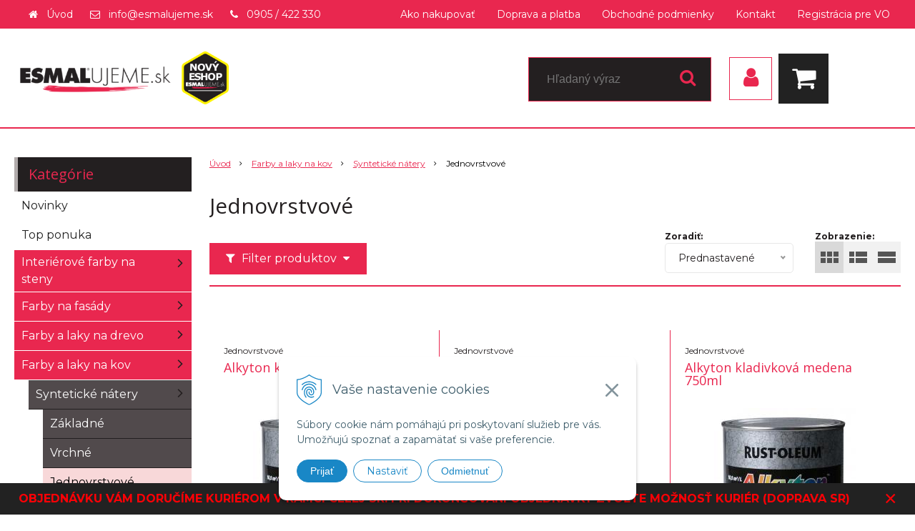

--- FILE ---
content_type: text/html; charset=windows-1250
request_url: https://www.esmalujeme.sk/eshop/jednovrstvove/c-57.xhtml
body_size: 25020
content:
<!DOCTYPE html>
<html lang="sk" class=" is-cart-item-count fixed-header ViewIcons addtocat-effect-pop filter-position-top infotopbar-active sj-upselling-pop-enable">
<head>
		<meta http-equiv="X-UA-Compatible" content="IE=edge,chrome=1" />
		<meta name="viewport" content="width=device-width, initial-scale=1.0, minimum-scale=1.0, user-scalable=1" />
		
		<meta charset="windows-1250" />
		<title>Jednovrstvové | ESMALujeme.sk</title>
		<meta name="description" content="Nakupujte online od slovenského výrobcu vodou riediteľných interiérových a fasádnych farieb, omietok a stierok s dlhoročnou tradíciou. V ponuke široký doplnkový sortiment: štetce, valce, teleskopy, rebríky, pásky. Predajňa a eshop v Bratislave" />
		<meta name="keywords" content="," />
		<meta name="robots" content="index,follow" />
		<meta name="googlebot" content="index,follow" />
		<meta name="author" content="NextCom.sk | Lepší biznis online" />
		<meta name="generator" content="Unisite 8.20.0 #281025" />
		<meta property="og:type" content="website" />
		<meta property="og:title" content="Jednovrstvové" />
		<meta property="og:url" content="https://www.esmalujeme.sk/eshop/jednovrstvove/c-57.xhtml" />
		<meta property="og:locale" content="sk_SK" />
		<meta property="og:site_name" content="ESMALujeme.sk" />
		<meta name="twitter:domain" content="www.esmalujeme.sk" />
		<meta property="og:description" content="" />

		<link href="https://www.esmalujeme.sk/Data/3318/favicon.ico" type="image/x-icon" rel="icon" />
		<link href="https://www.esmalujeme.sk/Data/3318/favicon.ico" type="image/x-icon" rel="shortcut icon" />
		<link rel="stylesheet" type="text/css" href="//fonts.googleapis.com/css2?family=Montserrat:ital,wght@0,400;0,700;0,900;1,400;1,700;1,900&family=Open+Sans:ital,wght@0,400;0,600;0,700;1,400;1,600;1,700&display=swap" />
		<link rel="stylesheet" type="text/css" href="/Data/3318/Cache/Css/site_76dcd138.css" />
		<link rel="stylesheet" type="text/css" href="/SiteJay2.0/JScript/Fancybox3/jquery.fancybox.min.css" />
		<link rel="stylesheet" type="text/css" href="https://www.esmalujeme.sk/SiteJay2.0/JScript/PriceSliderNew/price-slider-new.css" />
		<link rel="stylesheet" type="text/css" href="/Data/3318/Cache/Css/infopanel_37945bdd.css" />
		<script src="/SiteJay2.0/jquery-3.7.1.min.js"></script>
		<script src="/SiteJay2.0/JScript/Fancybox3/jquery.fancybox.min.js"></script>
		<script src="/SiteJay2.0/JScript/jquery.mousewheel-3.0.6.pack.js"></script>
		<script src="/Data/3318/Cache/Script/common_5fecc569.js"></script>
		<script src="/Data/3318/Cache/Script/CookieConsent_6224c920.js"></script>
		<script src="/Data/3318/Cache/Script/skin_340f6a63.js"></script>
		<script src="/Data/3318/Cache/Script/categories_menu_script_3eefc370.js"></script>
		<script src="/SiteJay2.0/jquery.newsletterpopup.js"></script>
		<script src="/Data/3318/Cache/Script/shop_content_scripts_977977c1.js"></script>
		<script src="https://www.esmalujeme.sk/SiteJay2.0/JScript/PriceSliderNew/price-slider-new.js"></script>
		<script src="https://www.esmalujeme.sk/SiteJay2.0/jquery_tipsy.js"></script>
		<script type="text/javascript">
$(document).ready(function() {
                    $('.top-infobar-close').on('click', function() {
                        var expiry = new Date();
                        expiry.setTime(expiry.getTime() + 0 );
                        var expiresDate = expiry.toUTCString();
                        setCookie('cs-infobar', 1, '0');
                        $('#top-infobar').slideUp();
                    });
                });
		</script>

		<link rel="stylesheet" type="text/css" href="/Data/default/UserFiles/font-awesome/css/font-awesome.min.css" />
		<link rel="stylesheet" type="text/css" href="/Data/default/UserFiles/2025/slick/slick.min.css" />
        <link rel="stylesheet" type="text/css" href="/Data/default/UserFiles/2025/slick/accessible-slick-theme.min.css" />
		<link rel="stylesheet" type="text/css" href="/Data/default/UserFiles/js/lightslider/lightslider.min.css" />
        <link rel="stylesheet" type="text/css" href="/Data/default/UserFiles/2025/nice-select/nice-select.css" />
	<meta name="google-site-verification" content="byldhfjZSiCyiF6zQ4V0Fj-E4W3_NhzjDuTS5Q3riHE" /><!-- Global site tag (gtag.js) - Google Analytics -->
<script async src="https://www.googletagmanager.com/gtag/js?id=UA-163554035-1"></script>
<script>
  window.dataLayer = window.dataLayer || [];
  function gtag(){dataLayer.push(arguments);}
  gtag("consent", "default", {
    "ad_storage": "denied",
    "analytics_storage": "denied"
  });
  gtag("js", new Date());
  gtag("config", "UA-163554035-1");
</script><link rel="next" href="https://www.esmalujeme.sk/eshop/jednovrstvove/c-57/resultpage/2.xhtml" />
	</head>

	<body id="page15579" class="matrix-skin home-page ">
        <div class="site-overlay"><span class="over-closer"></span></div>
        
            <div id="container-main">
                <div class="header-separator"></div>
                <header class="header">
                    <div class="head clearfix">
                      
<div id="sjm-s-hlavicka"><div class="logo-wrapper">
    <p id="logo"><a href="/"><img src="/Data/3318/UserFiles/LOGO.png" alt="ESMALujeme.sk" srcset="" width="882" height="218"></a></p>
    
</div>


    
        <ul class="info-row">
            <li class="info-row-home"><i class="fa fa-home"></i> <a href="/">Úvod</a></li>
            
            <li class="info-row-mail" translate="no"><i class="fa fa-envelope-o"></i> <a href="mailto:info@esmalujeme.sk">info@esmalujeme.sk</a></li>
            <li class="info-row-phone" translate="no"><i class="fa fa-phone"></i> <a href="tel:0905/422330">0905 / 422 330</a></li>
            
        </ul>
    

</div>

                      <div class="icons">
                          <div id="ico-menu"><span translate="no"><i class="fa fa-bars"></i></span></div>
                          <div id="ico-search"><span><i class="fa fa-search"></i></span></div>
                          <div id="main-login">
<div id="sjm-s-login-top"><div class="Shop-login">
    <div><i class="fa fa-user"></i></div>
    
        <ul data-text="Môj účet">
            <li class="user"><a href="https://www.esmalujeme.sk/eshop/action/enterlogin.xhtml" rel="nofollow">Prihlásiť</a></li>
            
                <li class="reg"><a href="https://www.esmalujeme.sk/eshop/action/registration.xhtml" rel="nofollow">Registrácia</a></li>
            
            
        </ul>
    
    
</div></div>
</div>
                          <div id="main-cart">
<div id="sjm-s-kosik"><div id="kosik">
     <a href="https://www.esmalujeme.sk/eshop/action/cart.xhtml" class="caq-0" title="Košík">
     <span class="kosik-ico"><i class="fa fa-shopping-cart"></i></span>
     
     </a>
</div></div>
</div>
                      </div>
                      <div id="main-search">
<div id="sjm-s-vyhladavanie">
	
                <script type="text/javascript">
                    /* <![CDATA[ */

                    displayBoxIndex = -1;
                    var SearchNavigate = function(diff) {
                        displayBoxIndex += diff;
                        var oBoxCollection = $(".suggestSearchContent:not(.suggestSearchHeader):not(.suggestSearchFooter) p");
                        if(!oBoxCollection.length){
                            return;
                        }
                        if (displayBoxIndex >= oBoxCollection.length)
                            displayBoxIndex = 0;
                        if (displayBoxIndex < 0)
                            displayBoxIndex = oBoxCollection.length - 1;
                        var cssClass = "search-selected-item";
                        oBoxCollection.removeClass(cssClass).eq(displayBoxIndex).addClass(cssClass);
                        oBoxCollection.eq(displayBoxIndex)[0].scrollIntoView({ 
                            block: 'nearest',
                            inline: 'nearest',
                            behavior: 'smooth'
                        });
                    }

                        var timeoutsearch;
                        function getXmlHttpRequestObject() {
                            if (window.XMLHttpRequest) {
                                return new XMLHttpRequest();
                            } else if(window.ActiveXObject) {
                                return new ActiveXObject("Microsoft.XMLHTTP");
                            } else {
                            }
                        }

                        var searchReq = getXmlHttpRequestObject();

                        function searchSuggest() {
                            if (searchReq.readyState == 4 || searchReq.readyState == 0) {
                                var str = escape(encodeURI(document.getElementById('searchstringid').value));
                                //$('#search_suggest').html('<div class="suggest_wrapper loading"><img src="/Images/loading.gif" alt="loading" /></div>');
                                var stockOnly = '0';
                                if (document.getElementById('searchStockOnlyId') != null && document.getElementById('searchStockOnlyId').checked == true)
                                    stockOnly = '1';

                                searchReq.open("GET", 'https://www.esmalujeme.sk/suggestsearch/chckprm/suggest/search/' + str + '/stock/' + stockOnly + '.xhtml', true);
                                searchReq.onreadystatechange = handleSearchSuggest;
                                searchReq.send(null);
                            }
                            clearTimeout(timeoutsearch);
                        }

                        function handleSearchSuggest() {
                            if (searchReq.readyState == 4) {
                                var ss = document.getElementById('search_suggest')
                                ss.innerHTML = '';
                                ss.innerHTML = searchReq.responseText;

                                if(ss.innerHTML.length)
                                    ss.innerHTML = '<div class="suggest_wrapper">' + ss.innerHTML + '</div>';
                            }
                        }

                        $(document).ready(function(){

                            $('body').on('click', function () {
                                $('#search_suggest').html('');
                            });

                            $('form.search').on('click', function(e){
                                e.stopPropagation();
                            });

                            $('#searchstringid').attr('autocomplete','off').on('keyup click', function(e) {

                                if (e.keyCode == 40)
                                {
                                    e.preventDefault()
                                    SearchNavigate(1);
                                }
                                else if(e.keyCode==38)
                                {
                                    e.preventDefault()
                                    SearchNavigate(-1);
                                } else if(e.keyCode==13){

                                    if($("p.search-selected-item").length){
                                        e.preventDefault();
                                        location.href=$("p.search-selected-item a").attr("href");
                                    }

                                } else {
                                    if(timeoutsearch) {
                                        clearTimeout(timeoutsearch);
                                        timeoutsearch = null;
                                    }
                                    if($.trim($("#searchstringid").val()) !== ""){
                                        timeoutsearch = setTimeout(searchSuggest, 200);
                                    }
                                    else {
                                        var ss = document.getElementById('search_suggest')
                                        ss.innerHTML = '';                                    
                                    }
                                }
                            });
                        });
                    /* ]]> */
                </script>

<form action="https://www.esmalujeme.sk/index.php?page=15579" method="get" class="search">
  <span class="input"><input type="text" name="searchstring" value="" class="SearchInput" id="searchstringid" placeholder="Hľadaný výraz" /><input type="hidden" name="searchtype" value="all" /></span>
  <div id="search_suggest"></div>  
  <span class="submit"><input type="hidden" name="action" value="search" /><input type="hidden" name="cid" value="0" /><input type="hidden" name="page" value="15579" /><input type="submit" name="searchsubmit" value="Hľadaj" class="SearchSubmit" /></span>  
</form></div>
</div>
                      <div class="mbmenu clearfix" id="menu-main">
                        <div class="content"><nav>
<div id="sjm-s-menu-vodorovne"><ul id="m-smenuvodorovne" class="sjMenu"><li class="no-selected"><a href="https://www.esmalujeme.sk/nakup.xhtml">Ako nakupovať</a></li><li class="no-selected"><a href="https://www.esmalujeme.sk/doprava.xhtml">Doprava a platba</a></li><li class="no-selected"><a href="https://www.esmalujeme.sk/obchodne-podmienky.xhtml">Obchodné podmienky</a><ul><li class="no-selected"><a href="https://www.esmalujeme.sk/reklamacny-poriadok.xhtml">Reklamačný poriadok</a></li><li class="no-selected"><a href="https://www.esmalujeme.sk/gdpr.xhtml">GDPR</a></li></ul></li><li class="no-selected"><a href="https://www.esmalujeme.sk/kontakt.xhtml">Kontakt</a><ul><li class="no-selected"><a href="https://www.esmalujeme.sk/maps.app.goo.gl7s4ucztbtcjmwkl18.xhtml" target="_blank">Mapa odberného miesta</a></li></ul></li><li class="no-selected"><a href="https://www.esmalujeme.sk/registracia-pre-vo.xhtml">Registrácia pre VO</a></li></ul></div>
</nav></div>
                      </div>
                  </div>
                </header>
                <div id="container-outer">
                    <div id="container" class="clearfix">
                        <main id="content">
                            
                                <div class="top-image">
<div id="sjm-d-17865"> </div>
</div>
                                <div class="basic001">


<div class="content">
<div id="sjm-d-17864">        <div class="ShopContent">
<!-- SJ_Modules_Shop_Content ***start*** -->
	
            <div class="ShopProductParentCategories">
                <ul itemprop="breadcrumb" itemscope itemtype="http://schema.org/BreadcrumbList">
                    
                    <li itemprop="itemListElement" itemscope itemtype="http://schema.org/ListItem">
                        <a href="/" itemprop="item"><span itemprop="name">Úvod</span></a>
                        <meta itemprop="position" content="1" />
                    </li>
                    <li><span class="separator">&gt;&gt;</span></li>
                    <li itemprop="itemListElement" itemscope itemtype="http://schema.org/ListItem">
                        <a href="https://www.esmalujeme.sk/eshop/farby-a-laky-na-kov/c-41.xhtml" itemprop="item"><span itemprop="name">Farby a laky na kov</span></a>
                        <meta itemprop="position" content="2" />
                    </li>
                    <li><span class="separator">&gt;&gt;</span></li>
                    <li itemprop="itemListElement" itemscope itemtype="http://schema.org/ListItem">
                        <a href="https://www.esmalujeme.sk/eshop/synteticke-natery/c-58.xhtml" itemprop="item"><span itemprop="name">Syntetické nátery</span></a>
                        <meta itemprop="position" content="3" />
                    </li>
                    <li><span class="separator">&gt;&gt;</span></li>
                    <li itemprop="itemListElement" itemscope itemtype="http://schema.org/ListItem">
                        <span itemprop="name">Jednovrstvové</span>
                        <meta itemprop="position" content="4" />
                    </li>
                </ul>
            </div>




<div class="category-wrapper"><h1 class="heading" style="order:1">



Jednovrstvové


</h1>













</div><!-- end category-wrapper -->




<div class="ViewTypeRow clearfix">
	
		<div class="filter-title"><i class="fa fa-filter"></i> Filter produktov <i class="fa fa-caret-down"></i></div>
	

	<div class="ViewTypeWrap">
    	<span>Zobrazenie:</span>
        <ul class="ViewType">
            <li class="current" id="ViewIcons"><a href="javascript:void(0);">Ikony</a></li>
            <li id="ViewDetails"><a href="javascript:void(0);">Podrobne</a></li>
            <li id="ViewTable"><a href="javascript:void(0);">TABLE</a></li>
        </ul>
    </div>

    
	    <div class="SortType">
	    	<span class="label">Zoradiť:</span>
                            <form action="https://www.esmalujeme.sk/eshop/jednovrstvove/c-57.xhtml" id="ShopSortSelect" method="post">
                                <select class="CustomSort" name="orderby" onchange="document.getElementById('ShopSortSelect').submit(); return false;">
                                    
                            <option value="orderasc" selected="selected">Prednastavené</option>
                            <option value="nameasc">Názov A-Z</option>
                            <option value="namedesc">Názov Z-A</option>
                            <option value="priceasc">Ceny od najlacnejšieho</option>
                            <option value="pricedesc">Ceny od najdrahšieho</option>
                                </select>
                            </form>
	    </div>
    

    
    	<form action="https://www.esmalujeme.sk/eshop/jednovrstvove/c-57.xhtml#FilterFormId" method="post" id="FilterFormId" data-url="https://www.esmalujeme.sk/eshop/jednovrstvove/c-57.xhtml">

            <div id="FilterFormIdBox">

                
                        <div class="Filter" id="PriceFilterBox">
                            <p class="FilterTitle">Cenový filter</p>
                            <div class="form">
                                <div id="price-slider-new">
                                    <div class="price-slider-new-container">
                                        <div class="new-price-slider">
                                            <div id="price-slider" data-min="8" data-max="37" data-limitfrom="8" data-limitto="37"></div>                                           
                                        </div>
                                        <div class="new-price-slider-min new-price-slider-input">
                                            <div>
                                                <span>od</span>
                                                <input type="text" min="8" max="37" id="min_price" class="price-range-field" />
                                                <span>€</span>
                                            </div>
                                        </div>
                                        <div class="new-price-slider-max new-price-slider-input">
                                            <div>
                                                <span>do</span>
                                                <input type="text" min="8" max="37" id="max_price" class="price-range-field" />
                                                <span>€</span>
                                            </div>
                                        </div>
                                    </div>
                                    <input type="hidden" name="priceLimitFrom" id="priceLimitFrom" value="8">
                                    <input type="hidden" name="priceLimitTo" id="priceLimitTo" value="37">
                                    <input type="hidden" name="previousMinPrice" value="8">
                                    <input type="hidden" name="previousMaxPrice" value="37">
                                </div>
                            </div>
                        </div>
                    

                <div class="infilter">
                    
                        
                    <div class="Filter" id="StockFilter">
                        <p class="FilterTitle">Dostupnosť</p>
                        <div class="form">
                            <span class="FilterValue">
                                <input type="checkbox" name="onlyInStock" id="onlyInStock" value="1" onclick="getElementById ('FilterFormId').submit();" />
                                <label for="onlyInStock">Na sklade <span>(32)</span></label>
                            </span>
                        </div>
                    </div>
                    

                    

                    

                    

                    

                </div>
                
                    <div class="button-rows">
                        <button>Zobraziť produkty <span>(42)</span></button>
                        
                    </div>
                
            </div>
    	</form>
    

</div>


<div class="ShopDetailView" id="cid57"><div class="Product" itemscope itemtype="http://schema.org/Product">
    
    

    <form action="https://www.esmalujeme.sk/eshop/jednovrstvove/c-57/order/898141.xhtml" data-mincountval="0" data-mincountmultiplyval="false" id="id898141" method="post" onsubmit="if (!AllowOrderProductBuy (2, document.getElementById('Quantity' + 898141), 898141)) return false; if(!CheckMinCount(document.getElementById('Quantity898141'), 0, false))return false;">

        <div class="in-wrapper">
            <p class="in-category">Jednovrstvové</p>
            <h2 itemprop="name" class="product-name" ><a href="https://www.esmalujeme.sk/eshop/alkyton-kladivkova-cierna-750ml/p-898141.xhtml" title="Alkyton kladivková čierna  750ml">Alkyton kladivková čierna  750ml</a></h2>
            <meta itemprop="category" content="Farby a laky na kov > Syntetické nátery > Jednovrstvové" />
        </div>

        <div class="ImageWrapper">
            <div class="ProductImage">
                <a href="https://www.esmalujeme.sk/eshop/alkyton-kladivkova-cierna-750ml/p-898141.xhtml">
                    <picture>
                        
                        <img src="/obchod_homedir/data/3113/obrazky/male_obrazky/ALKYTON_KLAD.jpg" alt="Alkyton kladivková čierna  750ml" title="Alkyton kladivková čierna  750ml" id="ProductImage898141" itemprop="image" loading="lazy" />
                    </picture>
                    <span class="stickers">
                        
                            
                                
                                
                                
                                
                                
                            
                        

                        
                            
                        

                        

                        
                    </span>
                    
                </a>
                
            </div>
        </div>
        <div class="ProductContent">
            <div class="ContentIn">
                <div class="ProductDescription">
                    <div class="small-description" itemprop="description">Alkyton Kladivkové vyhotovenie úspešne maskuje nerovnosti povrchu predovšetkým pri podkladoch narušených koróziou. Alkyton je farba s obsahom antikoróznych pigmentov, ktorú je možné aplikovať priamo na hrdzu, kov, drevo a pohľadový betón. V prípade použitia základu Galvinol, možno Alkyton použiť aj na nátery ľahkých kovov, plastov a skla. Alkyton vytvára na povrchu pružnú vrstvu, ktorá odpudzuje vodu a odoláva vplyvom počasia. </div>
                    
                </div>
            </div>
                
            <div class="ShopIcons">
                
                    <div class="price" itemprop="offers" itemscope itemtype="http://schema.org/Offer">
                                    <meta itemprop="category" content="Farby a laky na kov > Syntetické nátery > Jednovrstvové" />
                                    <meta itemprop="url" content="https://www.esmalujeme.sk/eshop/alkyton-kladivkova-cierna-750ml/p-898141.xhtml" />

                                    
                                        
                                            <meta itemprop="availability" href="http://schema.org/InStock" content="InStock" />
                                        
                                        
                                    
                                    
    
                                    <div class="price-row-1">
                                                        
                                                                <div class="price-with-vat">
                                                                        
                                                                        <strong id="PriceWithVAT898141" class="main-price"><span itemprop="price" content="23">23</span> <span itemprop="priceCurrency" content="EUR">€</span></strong> <span class="dph">s DPH / KS</span>
                                                                </div>
                                                        
                                                        
                                                        
                                                                
                                                                        <div class="price-without-vat"><strong id="PriceWithoutVAT898141" class="main-price">18,70 €</strong> <span class="dph">bez DPH / KS</span></div>
                                                                
                                                        
                                                        

                                                        
                                        </div>
                                        
                                        
                                </div>
                    
                        
                            
                                <div class="ProductButtons">
                                       
                                        <button type="submit" name="add-button" id="AddToCart898141" aria-label="Pridať do košíka">
                                            <span class="icon" data-title="Pridať do košíka"><i class="fa fa-shopping-cart"></i></span>
                                            
                                        </button>
                                    
                                       
                                    <span class="mnozstvo">
                                        <input type="text" size="5" value="1" name="quantity" id="Quantity898141" onkeyup="AllowOrderProduct (898141, 2 , this.value);" class="Quantity noEnterSubmit" />
                                        
                                            <label for="Quantity898141">KS</label>
                                        
                                        <span class="cplus">+</span>
                                        <span class="cminus">-</span>
                                    </span>
                                    
                                </div>
                                <span id="StockWarning898141" class="stockwarning"></span>
                            
                            
                        
                    
                
                
                <div class="clear"></div>
            </div>
            
            <div class="bottom">
                
                    <div class="delivery-info"><strong id="StockCountText898141">                        <span style="color: #04ae04">Na sklade 2ks</span></strong></div>
                
                <div class="order-number">Obj. čislo: <span id="OrderNumber898141" itemprop="sku">1776/01</span></div>
            </div>
			
        </div>

        <input type="hidden" name="CSRFToken" value="9a96776f1cf9b8158d0634dd754cf201ada8bbe6085ffb0673831714c5f3ce34e5a765" />

    </form>
    
</div>
<div class="Product" itemscope itemtype="http://schema.org/Product">
    
    

    <form action="https://www.esmalujeme.sk/eshop/jednovrstvove/c-57/order/898142.xhtml" data-mincountval="0" data-mincountmultiplyval="false" id="id898142" method="post" onsubmit="if (!AllowOrderProductBuy (3, document.getElementById('Quantity' + 898142), 898142)) return false; if(!CheckMinCount(document.getElementById('Quantity898142'), 0, false))return false;">

        <div class="in-wrapper">
            <p class="in-category">Jednovrstvové</p>
            <h2 itemprop="name" class="product-name" ><a href="https://www.esmalujeme.sk/eshop/alkyton-kladivkova-hneda-0750ml/p-898142.xhtml" title="Alkyton kladivková hnedá 0,750ml">Alkyton kladivková hnedá 0,750ml</a></h2>
            <meta itemprop="category" content="Farby a laky na kov > Syntetické nátery > Jednovrstvové" />
        </div>

        <div class="ImageWrapper">
            <div class="ProductImage">
                <a href="https://www.esmalujeme.sk/eshop/alkyton-kladivkova-hneda-0750ml/p-898142.xhtml">
                    <picture>
                        
                        <img src="/obchod_homedir/data/3113/obrazky/male_obrazky/ALKYTON_KLAD.jpg" alt="Alkyton kladivková hnedá 0,750ml" title="Alkyton kladivková hnedá 0,750ml" id="ProductImage898142" itemprop="image" loading="lazy" />
                    </picture>
                    <span class="stickers">
                        
                            
                                
                                
                                
                                
                                
                            
                        

                        
                            
                        

                        

                        
                    </span>
                    
                </a>
                
            </div>
        </div>
        <div class="ProductContent">
            <div class="ContentIn">
                <div class="ProductDescription">
                    <div class="small-description" itemprop="description">Alkyton Kladivkové vyhotovenie úspešne maskuje nerovnosti povrchu predovšetkým pri podkladoch narušených koróziou. Alkyton je farba s obsahom antikoróznych pigmentov, ktorú je možné aplikovať priamo na hrdzu, kov, drevo a pohľadový betón. V prípade použitia základu Galvinol, možno Alkyton použiť aj na nátery ľahkých kovov, plastov a skla. Alkyton vytvára na povrchu pružnú vrstvu, ktorá odpudzuje vodu a odoláva vplyvom počasia. </div>
                    
                </div>
            </div>
                
            <div class="ShopIcons">
                
                    <div class="price" itemprop="offers" itemscope itemtype="http://schema.org/Offer">
                                    <meta itemprop="category" content="Farby a laky na kov > Syntetické nátery > Jednovrstvové" />
                                    <meta itemprop="url" content="https://www.esmalujeme.sk/eshop/alkyton-kladivkova-hneda-0750ml/p-898142.xhtml" />

                                    
                                        
                                            <meta itemprop="availability" href="http://schema.org/InStock" content="InStock" />
                                        
                                        
                                    
                                    
    
                                    <div class="price-row-1">
                                                        
                                                                <div class="price-with-vat">
                                                                        
                                                                        <strong id="PriceWithVAT898142" class="main-price"><span itemprop="price" content="22.55">22,55</span> <span itemprop="priceCurrency" content="EUR">€</span></strong> <span class="dph">s DPH / KS</span>
                                                                </div>
                                                        
                                                        
                                                        
                                                                
                                                                        <div class="price-without-vat"><strong id="PriceWithoutVAT898142" class="main-price">18,33 €</strong> <span class="dph">bez DPH / KS</span></div>
                                                                
                                                        
                                                        

                                                        
                                        </div>
                                        
                                        
                                </div>
                    
                        
                            
                                <div class="ProductButtons">
                                       
                                        <button type="submit" name="add-button" id="AddToCart898142" aria-label="Pridať do košíka">
                                            <span class="icon" data-title="Pridať do košíka"><i class="fa fa-shopping-cart"></i></span>
                                            
                                        </button>
                                    
                                       
                                    <span class="mnozstvo">
                                        <input type="text" size="5" value="1" name="quantity" id="Quantity898142" onkeyup="AllowOrderProduct (898142, 3 , this.value);" class="Quantity noEnterSubmit" />
                                        
                                            <label for="Quantity898142">KS</label>
                                        
                                        <span class="cplus">+</span>
                                        <span class="cminus">-</span>
                                    </span>
                                    
                                </div>
                                <span id="StockWarning898142" class="stockwarning"></span>
                            
                            
                        
                    
                
                
                <div class="clear"></div>
            </div>
            
            <div class="bottom">
                
                    <div class="delivery-info"><strong id="StockCountText898142">                        <span style="color: #04ae04">Na sklade 3ks</span></strong></div>
                
                <div class="order-number">Obj. čislo: <span id="OrderNumber898142" itemprop="sku">1777/01</span></div>
            </div>
			
        </div>

        <input type="hidden" name="CSRFToken" value="a073df9c58e7bc9c29952bb1c76603915113dec28c33f9a6d3081b450ddfb5408d3d46" />

    </form>
    
</div>
<div class="Product" itemscope itemtype="http://schema.org/Product">
    
    

    <form action="https://www.esmalujeme.sk/eshop/jednovrstvove/c-57/order/898143.xhtml" data-mincountval="0" data-mincountmultiplyval="false" id="id898143" method="post" onsubmit="if (!AllowOrderProductBuy (2, document.getElementById('Quantity' + 898143), 898143)) return false; if(!CheckMinCount(document.getElementById('Quantity898143'), 0, false))return false;">

        <div class="in-wrapper">
            <p class="in-category">Jednovrstvové</p>
            <h2 itemprop="name" class="product-name" ><a href="https://www.esmalujeme.sk/eshop/alkyton-kladivkova-medena-750ml/p-898143.xhtml" title="Alkyton kladivková medena 750ml">Alkyton kladivková medena 750ml</a></h2>
            <meta itemprop="category" content="Farby a laky na kov > Syntetické nátery > Jednovrstvové" />
        </div>

        <div class="ImageWrapper">
            <div class="ProductImage">
                <a href="https://www.esmalujeme.sk/eshop/alkyton-kladivkova-medena-750ml/p-898143.xhtml">
                    <picture>
                        
                        <img src="/obchod_homedir/data/3113/obrazky/male_obrazky/ALKYTON_KLAD.jpg" alt="Alkyton kladivková medena 750ml" title="Alkyton kladivková medena 750ml" id="ProductImage898143" itemprop="image" loading="lazy" />
                    </picture>
                    <span class="stickers">
                        
                            
                                
                                
                                
                                
                                
                            
                        

                        
                            
                        

                        

                        
                    </span>
                    
                </a>
                
            </div>
        </div>
        <div class="ProductContent">
            <div class="ContentIn">
                <div class="ProductDescription">
                    <div class="small-description" itemprop="description">Alkyton Kladivkové vyhotovenie úspešne maskuje nerovnosti povrchu predovšetkým pri podkladoch narušených koróziou. Alkyton je farba s obsahom antikoróznych pigmentov, ktorú je možné aplikovať priamo na hrdzu, kov, drevo a pohľadový betón. V prípade použitia základu Galvinol, možno Alkyton použiť aj na nátery ľahkých kovov, plastov a skla. Alkyton vytvára na povrchu pružnú vrstvu, ktorá odpudzuje vodu a odoláva vplyvom počasia. </div>
                    
                </div>
            </div>
                
            <div class="ShopIcons">
                
                    <div class="price" itemprop="offers" itemscope itemtype="http://schema.org/Offer">
                                    <meta itemprop="category" content="Farby a laky na kov > Syntetické nátery > Jednovrstvové" />
                                    <meta itemprop="url" content="https://www.esmalujeme.sk/eshop/alkyton-kladivkova-medena-750ml/p-898143.xhtml" />

                                    
                                        
                                            <meta itemprop="availability" href="http://schema.org/InStock" content="InStock" />
                                        
                                        
                                    
                                    
    
                                    <div class="price-row-1">
                                                        
                                                                <div class="price-with-vat">
                                                                        
                                                                        <strong id="PriceWithVAT898143" class="main-price"><span itemprop="price" content="26.8">26,80</span> <span itemprop="priceCurrency" content="EUR">€</span></strong> <span class="dph">s DPH / KS</span>
                                                                </div>
                                                        
                                                        
                                                        
                                                                
                                                                        <div class="price-without-vat"><strong id="PriceWithoutVAT898143" class="main-price">21,79 €</strong> <span class="dph">bez DPH / KS</span></div>
                                                                
                                                        
                                                        

                                                        
                                        </div>
                                        
                                        
                                </div>
                    
                        
                            
                                <div class="ProductButtons">
                                       
                                        <button type="submit" name="add-button" id="AddToCart898143" aria-label="Pridať do košíka">
                                            <span class="icon" data-title="Pridať do košíka"><i class="fa fa-shopping-cart"></i></span>
                                            
                                        </button>
                                    
                                       
                                    <span class="mnozstvo">
                                        <input type="text" size="5" value="1" name="quantity" id="Quantity898143" onkeyup="AllowOrderProduct (898143, 2 , this.value);" class="Quantity noEnterSubmit" />
                                        
                                            <label for="Quantity898143">KS</label>
                                        
                                        <span class="cplus">+</span>
                                        <span class="cminus">-</span>
                                    </span>
                                    
                                </div>
                                <span id="StockWarning898143" class="stockwarning"></span>
                            
                            
                        
                    
                
                
                <div class="clear"></div>
            </div>
            
            <div class="bottom">
                
                    <div class="delivery-info"><strong id="StockCountText898143">                        <span style="color: #04ae04">Na sklade 2ks</span></strong></div>
                
                <div class="order-number">Obj. čislo: <span id="OrderNumber898143" itemprop="sku">1777/02</span></div>
            </div>
			
        </div>

        <input type="hidden" name="CSRFToken" value="a308d673b8413708e6555cffe3b797ed4e8bbecd8cce25af0c1a9dbe7593a019700f97" />

    </form>
    
</div>
<div class="Product" itemscope itemtype="http://schema.org/Product">
    
    

    <form action="Unset template variable 'ProductOrderFormAction'" data-mincountval="0" data-mincountmultiplyval="false" id="id898144" method="post" onsubmit="if (!AllowOrderProductBuy (0, document.getElementById('Quantity' + 898144), 898144)) return false; if(!CheckMinCount(document.getElementById('Quantity898144'), 0, false))return false;">

        <div class="in-wrapper">
            <p class="in-category">Jednovrstvové</p>
            <h2 itemprop="name" class="product-name" ><a href="https://www.esmalujeme.sk/eshop/alkyton-kladivkova-tmava-modra-750-ml/p-898144.xhtml" title="Alkyton kladivková tmavá modrá 750 ml">Alkyton kladivková tmavá modrá 750 ml</a></h2>
            <meta itemprop="category" content="Farby a laky na kov > Syntetické nátery > Jednovrstvové" />
        </div>

        <div class="ImageWrapper">
            <div class="ProductImage">
                <a href="https://www.esmalujeme.sk/eshop/alkyton-kladivkova-tmava-modra-750-ml/p-898144.xhtml">
                    <picture>
                        
                        <img src="/obchod_homedir/data/3113/obrazky/male_obrazky/ALKYTON_KLAD.jpg" alt="Alkyton kladivková tmavá modrá 750 ml" title="Alkyton kladivková tmavá modrá 750 ml" id="ProductImage898144" itemprop="image" loading="lazy" />
                    </picture>
                    <span class="stickers">
                        
                            
                                
                                
                                
                                
                                
                            
                        

                        
                            
                        

                        

                        
                    </span>
                    
                </a>
                
            </div>
        </div>
        <div class="ProductContent">
            <div class="ContentIn">
                <div class="ProductDescription">
                    <div class="small-description" itemprop="description">Alkyton Kladivkové vyhotovenie úspešne maskuje nerovnosti povrchu predovšetkým pri podkladoch narušených koróziou. Alkyton je farba s obsahom antikoróznych pigmentov, ktorú je možné aplikovať priamo na hrdzu, kov, drevo a pohľadový betón. V prípade použitia základu Galvinol, možno Alkyton použiť aj na nátery ľahkých kovov, plastov a skla. Alkyton vytvára na povrchu pružnú vrstvu, ktorá odpudzuje vodu a odoláva vplyvom počasia. </div>
                    
                </div>
            </div>
                
            <div class="ShopIcons">
                
                    <div class="price" itemprop="offers" itemscope itemtype="http://schema.org/Offer">
                                    <meta itemprop="category" content="Farby a laky na kov > Syntetické nátery > Jednovrstvové" />
                                    <meta itemprop="url" content="https://www.esmalujeme.sk/eshop/alkyton-kladivkova-tmava-modra-750-ml/p-898144.xhtml" />

                                    
                                        
                                        
                                            <meta itemprop="availability" href="http://schema.org/OutOfStock" content="OutOfStock" />
                                        
                                    
                                    
    
                                    <div class="price-row-1">
                                                        
                                                                <div class="price-with-vat">
                                                                        
                                                                        <strong id="PriceWithVAT898144" class="main-price"><span itemprop="price" content="23">23</span> <span itemprop="priceCurrency" content="EUR">€</span></strong> <span class="dph">s DPH / KS</span>
                                                                </div>
                                                        
                                                        
                                                        
                                                                
                                                                        <div class="price-without-vat"><strong id="PriceWithoutVAT898144" class="main-price">18,70 €</strong> <span class="dph">bez DPH / KS</span></div>
                                                                
                                                        
                                                        

                                                        
                                        </div>
                                        
                                        
                                </div>
                    
                        
                    
                
                
                <div class="clear"></div>
            </div>
            
            <div class="bottom">
                
                    <div class="delivery-info"><strong id="StockCountText898144">                        <span style="color: #ff0000">Na objednávku</span></strong></div>
                
                <div class="order-number">Obj. čislo: <span id="OrderNumber898144" itemprop="sku">1777/27</span></div>
            </div>
			
        </div>

        <input type="hidden" name="CSRFToken" value="6fc1d128673747094727ba3988133246538f473d1ccf53a6792a68c832236571d0b7de" />

    </form>
    
</div>
<div class="Product" itemscope itemtype="http://schema.org/Product">
    
    

    <form action="https://www.esmalujeme.sk/eshop/jednovrstvove/c-57/order/898145.xhtml" data-mincountval="0" data-mincountmultiplyval="false" id="id898145" method="post" onsubmit="if (!AllowOrderProductBuy (4, document.getElementById('Quantity' + 898145), 898145)) return false; if(!CheckMinCount(document.getElementById('Quantity898145'), 0, false))return false;">

        <div class="in-wrapper">
            <p class="in-category">Jednovrstvové</p>
            <h2 itemprop="name" class="product-name" ><a href="https://www.esmalujeme.sk/eshop/alkyton-biela-saten-9003-750ml-polomat/p-898145.xhtml" title="Alkyton biela satén 9003 750ml polomat">Alkyton biela satén 9003 750ml polomat</a></h2>
            <meta itemprop="category" content="Farby a laky na kov > Syntetické nátery > Jednovrstvové" />
        </div>

        <div class="ImageWrapper">
            <div class="ProductImage">
                <a href="https://www.esmalujeme.sk/eshop/alkyton-biela-saten-9003-750ml-polomat/p-898145.xhtml">
                    <picture>
                        
                        <img src="/obchod_homedir/data/3113/obrazky/male_obrazky/ALKYTON_KLAD.jpg" alt="Alkyton biela satén 9003 750ml polomat" title="Alkyton biela satén 9003 750ml polomat" id="ProductImage898145" itemprop="image" loading="lazy" />
                    </picture>
                    <span class="stickers">
                        
                            
                                
                                
                                
                                
                                
                            
                        

                        
                            
                        

                        

                        
                    </span>
                    
                </a>
                
            </div>
        </div>
        <div class="ProductContent">
            <div class="ContentIn">
                <div class="ProductDescription">
                    <div class="small-description" itemprop="description">Alkyduretánová antikorózna farba na kov 2v1 bez základu.<br />
<br />
Náter ALKYTON vykazuje vynikajúcu pružnosť, odolnosť voči úderu a dobrú charakteristiku zasychania i pri nižších teplotách /od + 5°C /. ALKYTON kryje v 1vrstve v celom spektre dodávaných odtieňov. Účinné antikorózne pigmenty vytvárajú dlhodobú antikoróznu ochranu. Alkyton má veľmi dobrú priľnavosť aj na skorodovaný povrch po ručnom očistení. Použité rozpúšťadlá dodávajú výrobku vynikajúcu zlievateľnosť - pri aplikácii štetcom možno dosiahnuť vzhľad podobnej kvality ako pri striekaní. Modifikácia alkydových živíc uretánmi dodáva výrobku dlhodobú farebnú stálosť a<br />
podstatne predlžuje lesk.</div>
                    
                </div>
            </div>
                
            <div class="ShopIcons">
                
                    <div class="price" itemprop="offers" itemscope itemtype="http://schema.org/Offer">
                                    <meta itemprop="category" content="Farby a laky na kov > Syntetické nátery > Jednovrstvové" />
                                    <meta itemprop="url" content="https://www.esmalujeme.sk/eshop/alkyton-biela-saten-9003-750ml-polomat/p-898145.xhtml" />

                                    
                                        
                                            <meta itemprop="availability" href="http://schema.org/InStock" content="InStock" />
                                        
                                        
                                    
                                    
    
                                    <div class="price-row-1">
                                                        
                                                                <div class="price-with-vat">
                                                                        
                                                                        <strong id="PriceWithVAT898145" class="main-price"><span itemprop="price" content="24.5">24,50</span> <span itemprop="priceCurrency" content="EUR">€</span></strong> <span class="dph">s DPH / KS</span>
                                                                </div>
                                                        
                                                        
                                                        
                                                                
                                                                        <div class="price-without-vat"><strong id="PriceWithoutVAT898145" class="main-price">19,92 €</strong> <span class="dph">bez DPH / KS</span></div>
                                                                
                                                        
                                                        

                                                        
                                        </div>
                                        
                                        
                                </div>
                    
                        
                            
                                <div class="ProductButtons">
                                       
                                        <button type="submit" name="add-button" id="AddToCart898145" aria-label="Pridať do košíka">
                                            <span class="icon" data-title="Pridať do košíka"><i class="fa fa-shopping-cart"></i></span>
                                            
                                        </button>
                                    
                                       
                                    <span class="mnozstvo">
                                        <input type="text" size="5" value="1" name="quantity" id="Quantity898145" onkeyup="AllowOrderProduct (898145, 4 , this.value);" class="Quantity noEnterSubmit" />
                                        
                                            <label for="Quantity898145">KS</label>
                                        
                                        <span class="cplus">+</span>
                                        <span class="cminus">-</span>
                                    </span>
                                    
                                </div>
                                <span id="StockWarning898145" class="stockwarning"></span>
                            
                            
                        
                    
                
                
                <div class="clear"></div>
            </div>
            
            <div class="bottom">
                
                    <div class="delivery-info"><strong id="StockCountText898145">                        <span style="color: #04ae04">Na sklade 4ks</span></strong></div>
                
                <div class="order-number">Obj. čislo: <span id="OrderNumber898145" itemprop="sku">1776/02</span></div>
            </div>
			
        </div>

        <input type="hidden" name="CSRFToken" value="7e7705b150c08528c9c8457baa9a5e4f96b056fc9afe797e931347f79407ae3ca4f83b" />

    </form>
    
</div>
<div class="Product" itemscope itemtype="http://schema.org/Product">
    
    

    <form action="https://www.esmalujeme.sk/eshop/jednovrstvove/c-57/order/898146.xhtml" data-mincountval="0" data-mincountmultiplyval="false" id="id898146" method="post" onsubmit="if (!AllowOrderProductBuy (2, document.getElementById('Quantity' + 898146), 898146)) return false; if(!CheckMinCount(document.getElementById('Quantity898146'), 0, false))return false;">

        <div class="in-wrapper">
            <p class="in-category">Jednovrstvové</p>
            <h2 itemprop="name" class="product-name" ><a href="https://www.esmalujeme.sk/eshop/alkyton-kladivkova-striebroseda-750ml/p-898146.xhtml" title="Alkyton kladivková striebrošedá 750ml">Alkyton kladivková striebrošedá 750ml</a></h2>
            <meta itemprop="category" content="Farby a laky na kov > Syntetické nátery > Jednovrstvové" />
        </div>

        <div class="ImageWrapper">
            <div class="ProductImage">
                <a href="https://www.esmalujeme.sk/eshop/alkyton-kladivkova-striebroseda-750ml/p-898146.xhtml">
                    <picture>
                        
                        <img src="/obchod_homedir/data/3113/obrazky/male_obrazky/ALKYTON_KLAD.jpg" alt="Alkyton kladivková striebrošedá 750ml" title="Alkyton kladivková striebrošedá 750ml" id="ProductImage898146" itemprop="image" loading="lazy" />
                    </picture>
                    <span class="stickers">
                        
                            
                                
                                
                                
                                
                                
                            
                        

                        
                            
                        

                        

                        
                    </span>
                    
                </a>
                
            </div>
        </div>
        <div class="ProductContent">
            <div class="ContentIn">
                <div class="ProductDescription">
                    <div class="small-description" itemprop="description">Alkyton Kladivkové vyhotovenie úspešne maskuje nerovnosti povrchu predovšetkým pri podkladoch narušených koróziou. Alkyton je farba s obsahom antikoróznych pigmentov, ktorú je možné aplikovať priamo na hrdzu, kov, drevo a pohľadový betón. V prípade použitia základu Galvinol, možno Alkyton použiť aj na nátery ľahkých kovov, plastov a skla. Alkyton vytvára na povrchu pružnú vrstvu, ktorá odpudzuje vodu a odoláva vplyvom počasia. </div>
                    
                </div>
            </div>
                
            <div class="ShopIcons">
                
                    <div class="price" itemprop="offers" itemscope itemtype="http://schema.org/Offer">
                                    <meta itemprop="category" content="Farby a laky na kov > Syntetické nátery > Jednovrstvové" />
                                    <meta itemprop="url" content="https://www.esmalujeme.sk/eshop/alkyton-kladivkova-striebroseda-750ml/p-898146.xhtml" />

                                    
                                        
                                            <meta itemprop="availability" href="http://schema.org/InStock" content="InStock" />
                                        
                                        
                                    
                                    
    
                                    <div class="price-row-1">
                                                        
                                                                <div class="price-with-vat">
                                                                        
                                                                        <strong id="PriceWithVAT898146" class="main-price"><span itemprop="price" content="24.5">24,50</span> <span itemprop="priceCurrency" content="EUR">€</span></strong> <span class="dph">s DPH / KS</span>
                                                                </div>
                                                        
                                                        
                                                        
                                                                
                                                                        <div class="price-without-vat"><strong id="PriceWithoutVAT898146" class="main-price">19,92 €</strong> <span class="dph">bez DPH / KS</span></div>
                                                                
                                                        
                                                        

                                                        
                                        </div>
                                        
                                        
                                </div>
                    
                        
                            
                                <div class="ProductButtons">
                                       
                                        <button type="submit" name="add-button" id="AddToCart898146" aria-label="Pridať do košíka">
                                            <span class="icon" data-title="Pridať do košíka"><i class="fa fa-shopping-cart"></i></span>
                                            
                                        </button>
                                    
                                       
                                    <span class="mnozstvo">
                                        <input type="text" size="5" value="1" name="quantity" id="Quantity898146" onkeyup="AllowOrderProduct (898146, 2 , this.value);" class="Quantity noEnterSubmit" />
                                        
                                            <label for="Quantity898146">KS</label>
                                        
                                        <span class="cplus">+</span>
                                        <span class="cminus">-</span>
                                    </span>
                                    
                                </div>
                                <span id="StockWarning898146" class="stockwarning"></span>
                            
                            
                        
                    
                
                
                <div class="clear"></div>
            </div>
            
            <div class="bottom">
                
                    <div class="delivery-info"><strong id="StockCountText898146">                        <span style="color: #04ae04">Na sklade 2ks</span></strong></div>
                
                <div class="order-number">Obj. čislo: <span id="OrderNumber898146" itemprop="sku">1777/03</span></div>
            </div>
			
        </div>

        <input type="hidden" name="CSRFToken" value="250a875206d2feeb94c4823cfd70d36df47d970f443f306635893f421d72fa02d41f56" />

    </form>
    
</div>
<div class="Product" itemscope itemtype="http://schema.org/Product">
    
    

    <form action="Unset template variable 'ProductOrderFormAction'" data-mincountval="0" data-mincountmultiplyval="false" id="id898147" method="post" onsubmit="if (!AllowOrderProductBuy (0, document.getElementById('Quantity' + 898147), 898147)) return false; if(!CheckMinCount(document.getElementById('Quantity898147'), 0, false))return false;">

        <div class="in-wrapper">
            <p class="in-category">Jednovrstvové</p>
            <h2 itemprop="name" class="product-name" ><a href="https://www.esmalujeme.sk/eshop/alkyton-kladivkova-zelena-svetla-750ml/p-898147.xhtml" title="Alkyton kladivková zelená svetlá  750ml">Alkyton kladivková zelená svetlá  750ml</a></h2>
            <meta itemprop="category" content="Farby a laky na kov > Syntetické nátery > Jednovrstvové" />
        </div>

        <div class="ImageWrapper">
            <div class="ProductImage">
                <a href="https://www.esmalujeme.sk/eshop/alkyton-kladivkova-zelena-svetla-750ml/p-898147.xhtml">
                    <picture>
                        
                        <img src="/obchod_homedir/data/3113/obrazky/male_obrazky/ALKYTON_KLAD.jpg" alt="Alkyton kladivková zelená svetlá  750ml" title="Alkyton kladivková zelená svetlá  750ml" id="ProductImage898147" itemprop="image" loading="lazy" />
                    </picture>
                    <span class="stickers">
                        
                            
                                
                                
                                
                                
                                
                            
                        

                        
                            
                        

                        

                        
                    </span>
                    
                </a>
                
            </div>
        </div>
        <div class="ProductContent">
            <div class="ContentIn">
                <div class="ProductDescription">
                    <div class="small-description" itemprop="description">Alkyton Kladivkové vyhotovenie úspešne maskuje nerovnosti povrchu predovšetkým pri podkladoch narušených koróziou. Alkyton je farba s obsahom antikoróznych pigmentov, ktorú je možné aplikovať priamo na hrdzu, kov, drevo a pohľadový betón. V prípade použitia základu Galvinol, možno Alkyton použiť aj na nátery ľahkých kovov, plastov a skla. Alkyton vytvára na povrchu pružnú vrstvu, ktorá odpudzuje vodu a odoláva vplyvom počasia. </div>
                    
                </div>
            </div>
                
            <div class="ShopIcons">
                
                    <div class="price" itemprop="offers" itemscope itemtype="http://schema.org/Offer">
                                    <meta itemprop="category" content="Farby a laky na kov > Syntetické nátery > Jednovrstvové" />
                                    <meta itemprop="url" content="https://www.esmalujeme.sk/eshop/alkyton-kladivkova-zelena-svetla-750ml/p-898147.xhtml" />

                                    
                                        
                                        
                                            <meta itemprop="availability" href="http://schema.org/OutOfStock" content="OutOfStock" />
                                        
                                    
                                    
    
                                    <div class="price-row-1">
                                                        
                                                                <div class="price-with-vat">
                                                                        
                                                                        <strong id="PriceWithVAT898147" class="main-price"><span itemprop="price" content="17.43">17,43</span> <span itemprop="priceCurrency" content="EUR">€</span></strong> <span class="dph">s DPH / KS</span>
                                                                </div>
                                                        
                                                        
                                                        
                                                                
                                                                        <div class="price-without-vat"><strong id="PriceWithoutVAT898147" class="main-price">14,17 €</strong> <span class="dph">bez DPH / KS</span></div>
                                                                
                                                        
                                                        

                                                        
                                        </div>
                                        
                                        
                                </div>
                    
                        
                    
                
                
                <div class="clear"></div>
            </div>
            
            <div class="bottom">
                
                    <div class="delivery-info"><strong id="StockCountText898147">                        <span style="color: #ff0000">Na objednávku</span></strong></div>
                
                <div class="order-number">Obj. čislo: <span id="OrderNumber898147" itemprop="sku">1776/03</span></div>
            </div>
			
        </div>

        <input type="hidden" name="CSRFToken" value="5303d837c5c48c2c640c0dd46fe601e2ac04ab8fcc5c94e7173b4054b6995bc54632a2" />

    </form>
    
</div>
<div class="Product" itemscope itemtype="http://schema.org/Product">
    
    

    <form action="https://www.esmalujeme.sk/eshop/jednovrstvove/c-57/order/898148.xhtml" data-mincountval="0" data-mincountmultiplyval="false" id="id898148" method="post" onsubmit="if (!AllowOrderProductBuy (3, document.getElementById('Quantity' + 898148), 898148)) return false; if(!CheckMinCount(document.getElementById('Quantity898148'), 0, false))return false;">

        <div class="in-wrapper">
            <p class="in-category">Jednovrstvové</p>
            <h2 itemprop="name" class="product-name" ><a href="https://www.esmalujeme.sk/eshop/alkyton-kladivkova-zelena-tmava-750ml/p-898148.xhtml" title="Alkyton kladivková zelená tmavá  750ml">Alkyton kladivková zelená tmavá  750ml</a></h2>
            <meta itemprop="category" content="Farby a laky na kov > Syntetické nátery > Jednovrstvové" />
        </div>

        <div class="ImageWrapper">
            <div class="ProductImage">
                <a href="https://www.esmalujeme.sk/eshop/alkyton-kladivkova-zelena-tmava-750ml/p-898148.xhtml">
                    <picture>
                        
                        <img src="/obchod_homedir/data/3113/obrazky/male_obrazky/ALKYTON_KLAD.jpg" alt="Alkyton kladivková zelená tmavá  750ml" title="Alkyton kladivková zelená tmavá  750ml" id="ProductImage898148" itemprop="image" loading="lazy" />
                    </picture>
                    <span class="stickers">
                        
                            
                                
                                
                                
                                
                                
                            
                        

                        
                            
                        

                        

                        
                    </span>
                    
                </a>
                
            </div>
        </div>
        <div class="ProductContent">
            <div class="ContentIn">
                <div class="ProductDescription">
                    <div class="small-description" itemprop="description">Alkyton Kladivkové vyhotovenie úspešne maskuje nerovnosti povrchu predovšetkým pri podkladoch narušených koróziou. Alkyton je farba s obsahom antikoróznych pigmentov, ktorú je možné aplikovať priamo na hrdzu, kov, drevo a pohľadový betón. V prípade použitia základu Galvinol, možno Alkyton použiť aj na nátery ľahkých kovov, plastov a skla. Alkyton vytvára na povrchu pružnú vrstvu, ktorá odpudzuje vodu a odoláva vplyvom počasia. </div>
                    
                </div>
            </div>
                
            <div class="ShopIcons">
                
                    <div class="price" itemprop="offers" itemscope itemtype="http://schema.org/Offer">
                                    <meta itemprop="category" content="Farby a laky na kov > Syntetické nátery > Jednovrstvové" />
                                    <meta itemprop="url" content="https://www.esmalujeme.sk/eshop/alkyton-kladivkova-zelena-tmava-750ml/p-898148.xhtml" />

                                    
                                        
                                            <meta itemprop="availability" href="http://schema.org/InStock" content="InStock" />
                                        
                                        
                                    
                                    
    
                                    <div class="price-row-1">
                                                        
                                                                <div class="price-with-vat">
                                                                        
                                                                        <strong id="PriceWithVAT898148" class="main-price"><span itemprop="price" content="22.04">22,04</span> <span itemprop="priceCurrency" content="EUR">€</span></strong> <span class="dph">s DPH / KS</span>
                                                                </div>
                                                        
                                                        
                                                        
                                                                
                                                                        <div class="price-without-vat"><strong id="PriceWithoutVAT898148" class="main-price">17,92 €</strong> <span class="dph">bez DPH / KS</span></div>
                                                                
                                                        
                                                        

                                                        
                                        </div>
                                        
                                        
                                </div>
                    
                        
                            
                                <div class="ProductButtons">
                                       
                                        <button type="submit" name="add-button" id="AddToCart898148" aria-label="Pridať do košíka">
                                            <span class="icon" data-title="Pridať do košíka"><i class="fa fa-shopping-cart"></i></span>
                                            
                                        </button>
                                    
                                       
                                    <span class="mnozstvo">
                                        <input type="text" size="5" value="1" name="quantity" id="Quantity898148" onkeyup="AllowOrderProduct (898148, 3 , this.value);" class="Quantity noEnterSubmit" />
                                        
                                            <label for="Quantity898148">KS</label>
                                        
                                        <span class="cplus">+</span>
                                        <span class="cminus">-</span>
                                    </span>
                                    
                                </div>
                                <span id="StockWarning898148" class="stockwarning"></span>
                            
                            
                        
                    
                
                
                <div class="clear"></div>
            </div>
            
            <div class="bottom">
                
                    <div class="delivery-info"><strong id="StockCountText898148">                        <span style="color: #04ae04">Na sklade 3ks</span></strong></div>
                
                <div class="order-number">Obj. čislo: <span id="OrderNumber898148" itemprop="sku">1776/04</span></div>
            </div>
			
        </div>

        <input type="hidden" name="CSRFToken" value="54be6bb0004e9cbaec2c646d15381c5f4d4208a27cdfd359c061f48d3922711283f9f5" />

    </form>
    
</div>
<div class="Product" itemscope itemtype="http://schema.org/Product">
    
    

    <form action="https://www.esmalujeme.sk/eshop/jednovrstvove/c-57/order/898149.xhtml" data-mincountval="0" data-mincountmultiplyval="false" id="id898149" method="post" onsubmit="if (!AllowOrderProductBuy (1, document.getElementById('Quantity' + 898149), 898149)) return false; if(!CheckMinCount(document.getElementById('Quantity898149'), 0, false))return false;">

        <div class="in-wrapper">
            <p class="in-category">Jednovrstvové</p>
            <h2 itemprop="name" class="product-name" ><a href="https://www.esmalujeme.sk/eshop/alkyton-kladivkova-zlata-750ml/p-898149.xhtml" title="Alkyton kladivková zlatá 750ml">Alkyton kladivková zlatá 750ml</a></h2>
            <meta itemprop="category" content="Farby a laky na kov > Syntetické nátery > Jednovrstvové" />
        </div>

        <div class="ImageWrapper">
            <div class="ProductImage">
                <a href="https://www.esmalujeme.sk/eshop/alkyton-kladivkova-zlata-750ml/p-898149.xhtml">
                    <picture>
                        
                        <img src="/obchod_homedir/data/3113/obrazky/male_obrazky/ALKYTON_KLAD.jpg" alt="Alkyton kladivková zlatá 750ml" title="Alkyton kladivková zlatá 750ml" id="ProductImage898149" itemprop="image" loading="lazy" />
                    </picture>
                    <span class="stickers">
                        
                            
                                
                                
                                
                                
                                
                            
                        

                        
                            
                        

                        

                        
                    </span>
                    
                </a>
                
            </div>
        </div>
        <div class="ProductContent">
            <div class="ContentIn">
                <div class="ProductDescription">
                    <div class="small-description" itemprop="description">Alkyton Kladivkové vyhotovenie úspešne maskuje nerovnosti povrchu predovšetkým pri podkladoch narušených koróziou. Alkyton je farba s obsahom antikoróznych pigmentov, ktorú je možné aplikovať priamo na hrdzu, kov, drevo a pohľadový betón. V prípade použitia základu Galvinol, možno Alkyton použiť aj na nátery ľahkých kovov, plastov a skla. Alkyton vytvára na povrchu pružnú vrstvu, ktorá odpudzuje vodu a odoláva vplyvom počasia. </div>
                    
                </div>
            </div>
                
            <div class="ShopIcons">
                
                    <div class="price" itemprop="offers" itemscope itemtype="http://schema.org/Offer">
                                    <meta itemprop="category" content="Farby a laky na kov > Syntetické nátery > Jednovrstvové" />
                                    <meta itemprop="url" content="https://www.esmalujeme.sk/eshop/alkyton-kladivkova-zlata-750ml/p-898149.xhtml" />

                                    
                                        
                                            <meta itemprop="availability" href="http://schema.org/InStock" content="InStock" />
                                        
                                        
                                    
                                    
    
                                    <div class="price-row-1">
                                                        
                                                                <div class="price-with-vat">
                                                                        
                                                                        <strong id="PriceWithVAT898149" class="main-price"><span itemprop="price" content="21.93">21,93</span> <span itemprop="priceCurrency" content="EUR">€</span></strong> <span class="dph">s DPH / KS</span>
                                                                </div>
                                                        
                                                        
                                                        
                                                                
                                                                        <div class="price-without-vat"><strong id="PriceWithoutVAT898149" class="main-price">17,83 €</strong> <span class="dph">bez DPH / KS</span></div>
                                                                
                                                        
                                                        

                                                        
                                        </div>
                                        
                                        
                                </div>
                    
                        
                            
                                <div class="ProductButtons">
                                       
                                        <button type="submit" name="add-button" id="AddToCart898149" aria-label="Pridať do košíka">
                                            <span class="icon" data-title="Pridať do košíka"><i class="fa fa-shopping-cart"></i></span>
                                            
                                        </button>
                                    
                                       
                                    <span class="mnozstvo">
                                        <input type="text" size="5" value="1" name="quantity" id="Quantity898149" onkeyup="AllowOrderProduct (898149, 1 , this.value);" class="Quantity noEnterSubmit" />
                                        
                                            <label for="Quantity898149">KS</label>
                                        
                                        <span class="cplus">+</span>
                                        <span class="cminus">-</span>
                                    </span>
                                    
                                </div>
                                <span id="StockWarning898149" class="stockwarning"></span>
                            
                            
                        
                    
                
                
                <div class="clear"></div>
            </div>
            
            <div class="bottom">
                
                    <div class="delivery-info"><strong id="StockCountText898149">                        <span style="color: #04ae04">Na sklade 1ks</span></strong></div>
                
                <div class="order-number">Obj. čislo: <span id="OrderNumber898149" itemprop="sku">1777/10</span></div>
            </div>
			
        </div>

        <input type="hidden" name="CSRFToken" value="cbee0a5a7853eed70a25e0b5b645b906a617092cb2d6682850d37eb32bad24862b79aa" />

    </form>
    
</div>
<div class="Product" itemscope itemtype="http://schema.org/Product">
    
    

    <form action="https://www.esmalujeme.sk/eshop/jednovrstvove/c-57/order/898150.xhtml" data-mincountval="0" data-mincountmultiplyval="false" id="id898150" method="post" onsubmit="if (!AllowOrderProductBuy (2, document.getElementById('Quantity' + 898150), 898150)) return false; if(!CheckMinCount(document.getElementById('Quantity898150'), 0, false))return false;">

        <div class="in-wrapper">
            <p class="in-category">Jednovrstvové</p>
            <h2 itemprop="name" class="product-name" ><a href="https://www.esmalujeme.sk/eshop/alkyton-kovacska-cierna-1l/p-898150.xhtml" title="Alkyton kováčska čierna  1l">Alkyton kováčska čierna  1l</a></h2>
            <meta itemprop="category" content="Farby a laky na kov > Syntetické nátery > Jednovrstvové" />
        </div>

        <div class="ImageWrapper">
            <div class="ProductImage">
                <a href="https://www.esmalujeme.sk/eshop/alkyton-kovacska-cierna-1l/p-898150.xhtml">
                    <picture>
                        
                        <img src="/obchod_homedir/data/3113/obrazky/male_obrazky/ALKYTON-KOVAC.jpg" alt="Alkyton kováčska čierna  1l" title="Alkyton kováčska čierna  1l" id="ProductImage898150" itemprop="image" loading="lazy" />
                    </picture>
                    <span class="stickers">
                        
                            
                                
                                
                                
                                
                                
                            
                        

                        
                            
                        

                        

                        
                    </span>
                    
                </a>
                
            </div>
        </div>
        <div class="ProductContent">
            <div class="ContentIn">
                <div class="ProductDescription">
                    <div class="small-description" itemprop="description">Alkyton kováčsky je náterová hmota-základ a vrchný náter v jednom na báze alkydových živíc. Náter vykazuje dobrú charakteristiku zasychania i pri nižších teplotách . Alkyton kováčsky kryje v 1 vrstve.Účinné antikorózne pigmenty poskytujú dlhodobú antikoróznu ochranu. Výrobok má veľmi dobrú priľnavosť i na skorodovaný povrch po ručnom očistení. Vytvára matný povrch s metalickým leskom.<br />
</div>
                    
                </div>
            </div>
                
            <div class="ShopIcons">
                
                    <div class="price" itemprop="offers" itemscope itemtype="http://schema.org/Offer">
                                    <meta itemprop="category" content="Farby a laky na kov > Syntetické nátery > Jednovrstvové" />
                                    <meta itemprop="url" content="https://www.esmalujeme.sk/eshop/alkyton-kovacska-cierna-1l/p-898150.xhtml" />

                                    
                                        
                                            <meta itemprop="availability" href="http://schema.org/InStock" content="InStock" />
                                        
                                        
                                    
                                    
    
                                    <div class="price-row-1">
                                                        
                                                                <div class="price-with-vat">
                                                                        
                                                                        <strong id="PriceWithVAT898150" class="main-price"><span itemprop="price" content="26.8">26,80</span> <span itemprop="priceCurrency" content="EUR">€</span></strong> <span class="dph">s DPH / KS</span>
                                                                </div>
                                                        
                                                        
                                                        
                                                                
                                                                        <div class="price-without-vat"><strong id="PriceWithoutVAT898150" class="main-price">21,79 €</strong> <span class="dph">bez DPH / KS</span></div>
                                                                
                                                        
                                                        

                                                        
                                        </div>
                                        
                                        
                                </div>
                    
                        
                            
                                <div class="ProductButtons">
                                       
                                        <button type="submit" name="add-button" id="AddToCart898150" aria-label="Pridať do košíka">
                                            <span class="icon" data-title="Pridať do košíka"><i class="fa fa-shopping-cart"></i></span>
                                            
                                        </button>
                                    
                                       
                                    <span class="mnozstvo">
                                        <input type="text" size="5" value="1" name="quantity" id="Quantity898150" onkeyup="AllowOrderProduct (898150, 2 , this.value);" class="Quantity noEnterSubmit" />
                                        
                                            <label for="Quantity898150">KS</label>
                                        
                                        <span class="cplus">+</span>
                                        <span class="cminus">-</span>
                                    </span>
                                    
                                </div>
                                <span id="StockWarning898150" class="stockwarning"></span>
                            
                            
                        
                    
                
                
                <div class="clear"></div>
            </div>
            
            <div class="bottom">
                
                    <div class="delivery-info"><strong id="StockCountText898150">                        <span style="color: #04ae04">Na sklade 2ks</span></strong></div>
                
                <div class="order-number">Obj. čislo: <span id="OrderNumber898150" itemprop="sku">1777/04</span></div>
            </div>
			
        </div>

        <input type="hidden" name="CSRFToken" value="8abcc567e5ef3ec2b1d0b847fb8ff699e6990833f739c85bdd0c394648680ad4cd0da4" />

    </form>
    
</div>
<div class="Product" itemscope itemtype="http://schema.org/Product">
    
    

    <form action="https://www.esmalujeme.sk/eshop/jednovrstvove/c-57/order/898151.xhtml" data-mincountval="0" data-mincountmultiplyval="false" id="id898151" method="post" onsubmit="if (!AllowOrderProductBuy (3, document.getElementById('Quantity' + 898151), 898151)) return false; if(!CheckMinCount(document.getElementById('Quantity898151'), 0, false))return false;">

        <div class="in-wrapper">
            <p class="in-category">Jednovrstvové</p>
            <h2 itemprop="name" class="product-name" ><a href="https://www.esmalujeme.sk/eshop/alkyton-leskla-biela-r9010-750ml/p-898151.xhtml" title="Alkyton lesklá biela R9010 750ml">Alkyton lesklá biela R9010 750ml</a></h2>
            <meta itemprop="category" content="Farby a laky na kov > Syntetické nátery > Jednovrstvové" />
        </div>

        <div class="ImageWrapper">
            <div class="ProductImage">
                <a href="https://www.esmalujeme.sk/eshop/alkyton-leskla-biela-r9010-750ml/p-898151.xhtml">
                    <picture>
                        
                        <img src="/obchod_homedir/data/3113/obrazky/male_obrazky/ALKYTON_LESK.jpg" alt="Alkyton lesklá biela R9010 750ml" title="Alkyton lesklá biela R9010 750ml" id="ProductImage898151" itemprop="image" loading="lazy" />
                    </picture>
                    <span class="stickers">
                        
                            
                                
                                
                                
                                
                                
                            
                        

                        
                            
                        

                        

                        
                    </span>
                    
                </a>
                
            </div>
        </div>
        <div class="ProductContent">
            <div class="ContentIn">
                <div class="ProductDescription">
                    <div class="small-description" itemprop="description">Alkyton je farba s obsahom antikoróznych pigmentov, ktorú je možné aplikovať priamo na hrdzu, kov, drevo a pohľadový betón. V prípade použitia základu Galvinol, možno Alkyton použiť aj na nátery ľahkých kovov, plastov a skla. Alkyton vytvára na povrchu pružnú vrstvu, ktorá odpudzuje vodu a odoláva vplyvom počasia.</div>
                    
                </div>
            </div>
                
            <div class="ShopIcons">
                
                    <div class="price" itemprop="offers" itemscope itemtype="http://schema.org/Offer">
                                    <meta itemprop="category" content="Farby a laky na kov > Syntetické nátery > Jednovrstvové" />
                                    <meta itemprop="url" content="https://www.esmalujeme.sk/eshop/alkyton-leskla-biela-r9010-750ml/p-898151.xhtml" />

                                    
                                        
                                            <meta itemprop="availability" href="http://schema.org/InStock" content="InStock" />
                                        
                                        
                                    
                                    
    
                                    <div class="price-row-1">
                                                        
                                                                <div class="price-with-vat">
                                                                        
                                                                        <strong id="PriceWithVAT898151" class="main-price"><span itemprop="price" content="24.5">24,50</span> <span itemprop="priceCurrency" content="EUR">€</span></strong> <span class="dph">s DPH / KS</span>
                                                                </div>
                                                        
                                                        
                                                        
                                                                
                                                                        <div class="price-without-vat"><strong id="PriceWithoutVAT898151" class="main-price">19,92 €</strong> <span class="dph">bez DPH / KS</span></div>
                                                                
                                                        
                                                        

                                                        
                                        </div>
                                        
                                        
                                </div>
                    
                        
                            
                                <div class="ProductButtons">
                                       
                                        <button type="submit" name="add-button" id="AddToCart898151" aria-label="Pridať do košíka">
                                            <span class="icon" data-title="Pridať do košíka"><i class="fa fa-shopping-cart"></i></span>
                                            
                                        </button>
                                    
                                       
                                    <span class="mnozstvo">
                                        <input type="text" size="5" value="1" name="quantity" id="Quantity898151" onkeyup="AllowOrderProduct (898151, 3 , this.value);" class="Quantity noEnterSubmit" />
                                        
                                            <label for="Quantity898151">KS</label>
                                        
                                        <span class="cplus">+</span>
                                        <span class="cminus">-</span>
                                    </span>
                                    
                                </div>
                                <span id="StockWarning898151" class="stockwarning"></span>
                            
                            
                        
                    
                
                
                <div class="clear"></div>
            </div>
            
            <div class="bottom">
                
                    <div class="delivery-info"><strong id="StockCountText898151">                        <span style="color: #04ae04">Na sklade 3ks</span></strong></div>
                
                <div class="order-number">Obj. čislo: <span id="OrderNumber898151" itemprop="sku">1777/05</span></div>
            </div>
			
        </div>

        <input type="hidden" name="CSRFToken" value="1d36d5c3dee1ebc2bd0f5b7848182d0e57b181837171b87264945def46f04b93d5e83f" />

    </form>
    
</div>
<div class="Product" itemscope itemtype="http://schema.org/Product">
    
    

    <form action="https://www.esmalujeme.sk/eshop/jednovrstvove/c-57/order/898152.xhtml" data-mincountval="0" data-mincountmultiplyval="false" id="id898152" method="post" onsubmit="if (!AllowOrderProductBuy (3, document.getElementById('Quantity' + 898152), 898152)) return false; if(!CheckMinCount(document.getElementById('Quantity898152'), 0, false))return false;">

        <div class="in-wrapper">
            <p class="in-category">Jednovrstvové</p>
            <h2 itemprop="name" class="product-name" ><a href="https://www.esmalujeme.sk/eshop/alkyton-leskla-biela-signal-9003-1l/p-898152.xhtml" title="Alkyton lesklá biela signal. 9003 1L.">Alkyton lesklá biela signal. 9003 1L.</a></h2>
            <meta itemprop="category" content="Farby a laky na kov > Syntetické nátery > Jednovrstvové" />
        </div>

        <div class="ImageWrapper">
            <div class="ProductImage">
                <a href="https://www.esmalujeme.sk/eshop/alkyton-leskla-biela-signal-9003-1l/p-898152.xhtml">
                    <picture>
                        
                        <img src="/obchod_homedir/data/3113/obrazky/male_obrazky/ALKYTON_LESK.jpg" alt="Alkyton lesklá biela signal. 9003 1L." title="Alkyton lesklá biela signal. 9003 1L." id="ProductImage898152" itemprop="image" loading="lazy" />
                    </picture>
                    <span class="stickers">
                        
                            
                                
                                
                                
                                
                                
                            
                        

                        
                            
                        

                        

                        
                    </span>
                    
                </a>
                
            </div>
        </div>
        <div class="ProductContent">
            <div class="ContentIn">
                <div class="ProductDescription">
                    <div class="small-description" itemprop="description">Alkyton je farba s obsahom antikoróznych pigmentov, ktorú je možné aplikovať priamo na hrdzu, kov, drevo a pohľadový betón. V prípade použitia základu Galvinol, možno Alkyton použiť aj na nátery ľahkých kovov, plastov a skla. Alkyton vytvára na povrchu pružnú vrstvu, ktorá odpudzuje vodu a odoláva vplyvom počasia.</div>
                    
                </div>
            </div>
                
            <div class="ShopIcons">
                
                    <div class="price" itemprop="offers" itemscope itemtype="http://schema.org/Offer">
                                    <meta itemprop="category" content="Farby a laky na kov > Syntetické nátery > Jednovrstvové" />
                                    <meta itemprop="url" content="https://www.esmalujeme.sk/eshop/alkyton-leskla-biela-signal-9003-1l/p-898152.xhtml" />

                                    
                                        
                                            <meta itemprop="availability" href="http://schema.org/InStock" content="InStock" />
                                        
                                        
                                    
                                    
    
                                    <div class="price-row-1">
                                                        
                                                                <div class="price-with-vat">
                                                                        
                                                                        <strong id="PriceWithVAT898152" class="main-price"><span itemprop="price" content="26">26</span> <span itemprop="priceCurrency" content="EUR">€</span></strong> <span class="dph">s DPH / KS</span>
                                                                </div>
                                                        
                                                        
                                                        
                                                                
                                                                        <div class="price-without-vat"><strong id="PriceWithoutVAT898152" class="main-price">21,14 €</strong> <span class="dph">bez DPH / KS</span></div>
                                                                
                                                        
                                                        

                                                        
                                        </div>
                                        
                                        
                                </div>
                    
                        
                            
                                <div class="ProductButtons">
                                       
                                        <button type="submit" name="add-button" id="AddToCart898152" aria-label="Pridať do košíka">
                                            <span class="icon" data-title="Pridať do košíka"><i class="fa fa-shopping-cart"></i></span>
                                            
                                        </button>
                                    
                                       
                                    <span class="mnozstvo">
                                        <input type="text" size="5" value="1" name="quantity" id="Quantity898152" onkeyup="AllowOrderProduct (898152, 3 , this.value);" class="Quantity noEnterSubmit" />
                                        
                                            <label for="Quantity898152">KS</label>
                                        
                                        <span class="cplus">+</span>
                                        <span class="cminus">-</span>
                                    </span>
                                    
                                </div>
                                <span id="StockWarning898152" class="stockwarning"></span>
                            
                            
                        
                    
                
                
                <div class="clear"></div>
            </div>
            
            <div class="bottom">
                
                    <div class="delivery-info"><strong id="StockCountText898152">                        <span style="color: #04ae04">Na sklade 3ks</span></strong></div>
                
                <div class="order-number">Obj. čislo: <span id="OrderNumber898152" itemprop="sku">1776/05</span></div>
            </div>
			
        </div>

        <input type="hidden" name="CSRFToken" value="824608ab07bc0ea28e16695efeb8fbf91150a497b0a4488555b41812eab348c36d3949" />

    </form>
    
</div>
<div class="Product" itemscope itemtype="http://schema.org/Product">
    
    

    <form action="https://www.esmalujeme.sk/eshop/jednovrstvove/c-57/order/898153.xhtml" data-mincountval="0" data-mincountmultiplyval="false" id="id898153" method="post" onsubmit="if (!AllowOrderProductBuy (3, document.getElementById('Quantity' + 898153), 898153)) return false; if(!CheckMinCount(document.getElementById('Quantity898153'), 0, false))return false;">

        <div class="in-wrapper">
            <p class="in-category">Jednovrstvové</p>
            <h2 itemprop="name" class="product-name" ><a href="https://www.esmalujeme.sk/eshop/alkyton-leskla-cervena-r3000-750ml/p-898153.xhtml" title="Alkyton lesklá červená R3000 750ml">Alkyton lesklá červená R3000 750ml</a></h2>
            <meta itemprop="category" content="Farby a laky na kov > Syntetické nátery > Jednovrstvové" />
        </div>

        <div class="ImageWrapper">
            <div class="ProductImage">
                <a href="https://www.esmalujeme.sk/eshop/alkyton-leskla-cervena-r3000-750ml/p-898153.xhtml">
                    <picture>
                        
                        <img src="/obchod_homedir/data/3113/obrazky/male_obrazky/ALKYTON_LESK.jpg" alt="Alkyton lesklá červená R3000 750ml" title="Alkyton lesklá červená R3000 750ml" id="ProductImage898153" itemprop="image" loading="lazy" />
                    </picture>
                    <span class="stickers">
                        
                            
                                
                                
                                
                                
                                
                            
                        

                        
                            
                        

                        

                        
                    </span>
                    
                </a>
                
            </div>
        </div>
        <div class="ProductContent">
            <div class="ContentIn">
                <div class="ProductDescription">
                    <div class="small-description" itemprop="description">Alkyton je farba s obsahom antikoróznych pigmentov, ktorú je možné aplikovať priamo na hrdzu, kov, drevo a pohľadový betón. V prípade použitia základu Galvinol, možno Alkyton použiť aj na nátery ľahkých kovov, plastov a skla. Alkyton vytvára na povrchu pružnú vrstvu, ktorá odpudzuje vodu a odoláva vplyvom počasia.</div>
                    
                </div>
            </div>
                
            <div class="ShopIcons">
                
                    <div class="price" itemprop="offers" itemscope itemtype="http://schema.org/Offer">
                                    <meta itemprop="category" content="Farby a laky na kov > Syntetické nátery > Jednovrstvové" />
                                    <meta itemprop="url" content="https://www.esmalujeme.sk/eshop/alkyton-leskla-cervena-r3000-750ml/p-898153.xhtml" />

                                    
                                        
                                            <meta itemprop="availability" href="http://schema.org/InStock" content="InStock" />
                                        
                                        
                                    
                                    
    
                                    <div class="price-row-1">
                                                        
                                                                <div class="price-with-vat">
                                                                        
                                                                        <strong id="PriceWithVAT898153" class="main-price"><span itemprop="price" content="24.5">24,50</span> <span itemprop="priceCurrency" content="EUR">€</span></strong> <span class="dph">s DPH / KS</span>
                                                                </div>
                                                        
                                                        
                                                        
                                                                
                                                                        <div class="price-without-vat"><strong id="PriceWithoutVAT898153" class="main-price">19,92 €</strong> <span class="dph">bez DPH / KS</span></div>
                                                                
                                                        
                                                        

                                                        
                                        </div>
                                        
                                        
                                </div>
                    
                        
                            
                                <div class="ProductButtons">
                                       
                                        <button type="submit" name="add-button" id="AddToCart898153" aria-label="Pridať do košíka">
                                            <span class="icon" data-title="Pridať do košíka"><i class="fa fa-shopping-cart"></i></span>
                                            
                                        </button>
                                    
                                       
                                    <span class="mnozstvo">
                                        <input type="text" size="5" value="1" name="quantity" id="Quantity898153" onkeyup="AllowOrderProduct (898153, 3 , this.value);" class="Quantity noEnterSubmit" />
                                        
                                            <label for="Quantity898153">KS</label>
                                        
                                        <span class="cplus">+</span>
                                        <span class="cminus">-</span>
                                    </span>
                                    
                                </div>
                                <span id="StockWarning898153" class="stockwarning"></span>
                            
                            
                        
                    
                
                
                <div class="clear"></div>
            </div>
            
            <div class="bottom">
                
                    <div class="delivery-info"><strong id="StockCountText898153">                        <span style="color: #04ae04">Na sklade 3ks</span></strong></div>
                
                <div class="order-number">Obj. čislo: <span id="OrderNumber898153" itemprop="sku">1776/06</span></div>
            </div>
			
        </div>

        <input type="hidden" name="CSRFToken" value="2db9a75f590253e4af93924df346636859accbff6ea9e44dfc5b69506fa04e841e1260" />

    </form>
    
</div>
<div class="Product" itemscope itemtype="http://schema.org/Product">
    
    

    <form action="https://www.esmalujeme.sk/eshop/jednovrstvove/c-57/order/898154.xhtml" data-mincountval="0" data-mincountmultiplyval="false" id="id898154" method="post" onsubmit="if (!AllowOrderProductBuy (3, document.getElementById('Quantity' + 898154), 898154)) return false; if(!CheckMinCount(document.getElementById('Quantity898154'), 0, false))return false;">

        <div class="in-wrapper">
            <p class="in-category">Jednovrstvové</p>
            <h2 itemprop="name" class="product-name" ><a href="https://www.esmalujeme.sk/eshop/alkyton-leskla-tmavo-zelena-ral-6005-1l/p-898154.xhtml" title="Alkyton lesklá tmavo zelená RAL 6005 1l">Alkyton lesklá tmavo zelená RAL 6005 1l</a></h2>
            <meta itemprop="category" content="Farby a laky na kov > Syntetické nátery > Jednovrstvové" />
        </div>

        <div class="ImageWrapper">
            <div class="ProductImage">
                <a href="https://www.esmalujeme.sk/eshop/alkyton-leskla-tmavo-zelena-ral-6005-1l/p-898154.xhtml">
                    <picture>
                        
                        <img src="/obchod_homedir/data/3113/obrazky/male_obrazky/ALKYTON_LESK.jpg" alt="Alkyton lesklá tmavo zelená RAL 6005 1l" title="Alkyton lesklá tmavo zelená RAL 6005 1l" id="ProductImage898154" itemprop="image" loading="lazy" />
                    </picture>
                    <span class="stickers">
                        
                            
                                
                                
                                
                                
                                
                            
                        

                        
                            
                        

                        

                        
                    </span>
                    
                </a>
                
            </div>
        </div>
        <div class="ProductContent">
            <div class="ContentIn">
                <div class="ProductDescription">
                    <div class="small-description" itemprop="description">Alkyton je farba s obsahom antikoróznych pigmentov, ktorú je možné aplikovať priamo na hrdzu, kov, drevo a pohľadový betón. V prípade použitia základu Galvinol, možno Alkyton použiť aj na nátery ľahkých kovov, plastov a skla. Alkyton vytvára na povrchu pružnú vrstvu, ktorá odpudzuje vodu a odoláva vplyvom počasia.</div>
                    
                </div>
            </div>
                
            <div class="ShopIcons">
                
                    <div class="price" itemprop="offers" itemscope itemtype="http://schema.org/Offer">
                                    <meta itemprop="category" content="Farby a laky na kov > Syntetické nátery > Jednovrstvové" />
                                    <meta itemprop="url" content="https://www.esmalujeme.sk/eshop/alkyton-leskla-tmavo-zelena-ral-6005-1l/p-898154.xhtml" />

                                    
                                        
                                            <meta itemprop="availability" href="http://schema.org/InStock" content="InStock" />
                                        
                                        
                                    
                                    
    
                                    <div class="price-row-1">
                                                        
                                                                <div class="price-with-vat">
                                                                        
                                                                        <strong id="PriceWithVAT898154" class="main-price"><span itemprop="price" content="22.04">22,04</span> <span itemprop="priceCurrency" content="EUR">€</span></strong> <span class="dph">s DPH / KS</span>
                                                                </div>
                                                        
                                                        
                                                        
                                                                
                                                                        <div class="price-without-vat"><strong id="PriceWithoutVAT898154" class="main-price">17,92 €</strong> <span class="dph">bez DPH / KS</span></div>
                                                                
                                                        
                                                        

                                                        
                                        </div>
                                        
                                        
                                </div>
                    
                        
                            
                                <div class="ProductButtons">
                                       
                                        <button type="submit" name="add-button" id="AddToCart898154" aria-label="Pridať do košíka">
                                            <span class="icon" data-title="Pridať do košíka"><i class="fa fa-shopping-cart"></i></span>
                                            
                                        </button>
                                    
                                       
                                    <span class="mnozstvo">
                                        <input type="text" size="5" value="1" name="quantity" id="Quantity898154" onkeyup="AllowOrderProduct (898154, 3 , this.value);" class="Quantity noEnterSubmit" />
                                        
                                            <label for="Quantity898154">KS</label>
                                        
                                        <span class="cplus">+</span>
                                        <span class="cminus">-</span>
                                    </span>
                                    
                                </div>
                                <span id="StockWarning898154" class="stockwarning"></span>
                            
                            
                        
                    
                
                
                <div class="clear"></div>
            </div>
            
            <div class="bottom">
                
                    <div class="delivery-info"><strong id="StockCountText898154">                        <span style="color: #04ae04">Na sklade 3ks</span></strong></div>
                
                <div class="order-number">Obj. čislo: <span id="OrderNumber898154" itemprop="sku">1776/07</span></div>
            </div>
			
        </div>

        <input type="hidden" name="CSRFToken" value="55bb0d8308eac3b77fda3e3ada49348ed8bff5726aafd66d6cee86ab7823a9efc87aab" />

    </form>
    
</div>
<div class="Product" itemscope itemtype="http://schema.org/Product">
    
    

    <form action="https://www.esmalujeme.sk/eshop/jednovrstvove/c-57/order/898155.xhtml" data-mincountval="0" data-mincountmultiplyval="false" id="id898155" method="post" onsubmit="if (!AllowOrderProductBuy (4, document.getElementById('Quantity' + 898155), 898155)) return false; if(!CheckMinCount(document.getElementById('Quantity898155'), 0, false))return false;">

        <div class="in-wrapper">
            <p class="in-category">Jednovrstvové</p>
            <h2 itemprop="name" class="product-name" ><a href="https://www.esmalujeme.sk/eshop/alkyton-leskla-cierna-r9005-1l/p-898155.xhtml" title="Alkyton lesklá čierna R9005 1L">Alkyton lesklá čierna R9005 1L</a></h2>
            <meta itemprop="category" content="Farby a laky na kov > Syntetické nátery > Jednovrstvové" />
        </div>

        <div class="ImageWrapper">
            <div class="ProductImage">
                <a href="https://www.esmalujeme.sk/eshop/alkyton-leskla-cierna-r9005-1l/p-898155.xhtml">
                    <picture>
                        
                        <img src="/obchod_homedir/data/3113/obrazky/male_obrazky/ALKYTON_LESK.jpg" alt="Alkyton lesklá čierna R9005 1L" title="Alkyton lesklá čierna R9005 1L" id="ProductImage898155" itemprop="image" loading="lazy" />
                    </picture>
                    <span class="stickers">
                        
                            
                                
                                
                                
                                
                                
                            
                        

                        
                            
                        

                        

                        
                    </span>
                    
                </a>
                
            </div>
        </div>
        <div class="ProductContent">
            <div class="ContentIn">
                <div class="ProductDescription">
                    <div class="small-description" itemprop="description">Alkyton je farba s obsahom antikoróznych pigmentov, ktorú je možné aplikovať priamo na hrdzu, kov, drevo a pohľadový betón. V prípade použitia základu Galvinol, možno Alkyton použiť aj na nátery ľahkých kovov, plastov a skla. Alkyton vytvára na povrchu pružnú vrstvu, ktorá odpudzuje vodu a odoláva vplyvom počasia.</div>
                    
                </div>
            </div>
                
            <div class="ShopIcons">
                
                    <div class="price" itemprop="offers" itemscope itemtype="http://schema.org/Offer">
                                    <meta itemprop="category" content="Farby a laky na kov > Syntetické nátery > Jednovrstvové" />
                                    <meta itemprop="url" content="https://www.esmalujeme.sk/eshop/alkyton-leskla-cierna-r9005-1l/p-898155.xhtml" />

                                    
                                        
                                            <meta itemprop="availability" href="http://schema.org/InStock" content="InStock" />
                                        
                                        
                                    
                                    
    
                                    <div class="price-row-1">
                                                        
                                                                <div class="price-with-vat">
                                                                        
                                                                        <strong id="PriceWithVAT898155" class="main-price"><span itemprop="price" content="26">26</span> <span itemprop="priceCurrency" content="EUR">€</span></strong> <span class="dph">s DPH / KS</span>
                                                                </div>
                                                        
                                                        
                                                        
                                                                
                                                                        <div class="price-without-vat"><strong id="PriceWithoutVAT898155" class="main-price">21,14 €</strong> <span class="dph">bez DPH / KS</span></div>
                                                                
                                                        
                                                        

                                                        
                                        </div>
                                        
                                        
                                </div>
                    
                        
                            
                                <div class="ProductButtons">
                                       
                                        <button type="submit" name="add-button" id="AddToCart898155" aria-label="Pridať do košíka">
                                            <span class="icon" data-title="Pridať do košíka"><i class="fa fa-shopping-cart"></i></span>
                                            
                                        </button>
                                    
                                       
                                    <span class="mnozstvo">
                                        <input type="text" size="5" value="1" name="quantity" id="Quantity898155" onkeyup="AllowOrderProduct (898155, 4 , this.value);" class="Quantity noEnterSubmit" />
                                        
                                            <label for="Quantity898155">KS</label>
                                        
                                        <span class="cplus">+</span>
                                        <span class="cminus">-</span>
                                    </span>
                                    
                                </div>
                                <span id="StockWarning898155" class="stockwarning"></span>
                            
                            
                        
                    
                
                
                <div class="clear"></div>
            </div>
            
            <div class="bottom">
                
                    <div class="delivery-info"><strong id="StockCountText898155">                        <span style="color: #04ae04">Na sklade 4ks</span></strong></div>
                
                <div class="order-number">Obj. čislo: <span id="OrderNumber898155" itemprop="sku">1776/08</span></div>
            </div>
			
        </div>

        <input type="hidden" name="CSRFToken" value="0675b7eacb049a260d64a05a1ad541e435e022f9b6bd7f977cdfa95f8656ef3ee2d33c" />

    </form>
    
</div>
<div class="Product" itemscope itemtype="http://schema.org/Product">
    
    

    <form action="https://www.esmalujeme.sk/eshop/jednovrstvove/c-57/order/898156.xhtml" data-mincountval="0" data-mincountmultiplyval="false" id="id898156" method="post" onsubmit="if (!AllowOrderProductBuy (2, document.getElementById('Quantity' + 898156), 898156)) return false; if(!CheckMinCount(document.getElementById('Quantity898156'), 0, false))return false;">

        <div class="in-wrapper">
            <p class="in-category">Jednovrstvové</p>
            <h2 itemprop="name" class="product-name" ><a href="https://www.esmalujeme.sk/eshop/alkyton-leskla-okrova-r8001-750ml/p-898156.xhtml" title="Alkyton leskla okrová R8001 750ml">Alkyton leskla okrová R8001 750ml</a></h2>
            <meta itemprop="category" content="Farby a laky na kov > Syntetické nátery > Jednovrstvové" />
        </div>

        <div class="ImageWrapper">
            <div class="ProductImage">
                <a href="https://www.esmalujeme.sk/eshop/alkyton-leskla-okrova-r8001-750ml/p-898156.xhtml">
                    <picture>
                        
                        <img src="/obchod_homedir/data/3113/obrazky/male_obrazky/ALKYTON_LESK.jpg" alt="Alkyton leskla okrová R8001 750ml" title="Alkyton leskla okrová R8001 750ml" id="ProductImage898156" itemprop="image" loading="lazy" />
                    </picture>
                    <span class="stickers">
                        
                            
                                
                                
                                
                                
                                
                            
                        

                        
                            
                        

                        

                        
                    </span>
                    
                </a>
                
            </div>
        </div>
        <div class="ProductContent">
            <div class="ContentIn">
                <div class="ProductDescription">
                    <div class="small-description" itemprop="description">Alkyton je farba s obsahom antikoróznych pigmentov, ktorú je možné aplikovať priamo na hrdzu, kov, drevo a pohľadový betón. V prípade použitia základu Galvinol, možno Alkyton použiť aj na nátery ľahkých kovov, plastov a skla. Alkyton vytvára na povrchu pružnú vrstvu, ktorá odpudzuje vodu a odoláva vplyvom počasia.</div>
                    
                </div>
            </div>
                
            <div class="ShopIcons">
                
                    <div class="price" itemprop="offers" itemscope itemtype="http://schema.org/Offer">
                                    <meta itemprop="category" content="Farby a laky na kov > Syntetické nátery > Jednovrstvové" />
                                    <meta itemprop="url" content="https://www.esmalujeme.sk/eshop/alkyton-leskla-okrova-r8001-750ml/p-898156.xhtml" />

                                    
                                        
                                            <meta itemprop="availability" href="http://schema.org/InStock" content="InStock" />
                                        
                                        
                                    
                                    
    
                                    <div class="price-row-1">
                                                        
                                                                <div class="price-with-vat">
                                                                        
                                                                        <strong id="PriceWithVAT898156" class="main-price"><span itemprop="price" content="18.45">18,45</span> <span itemprop="priceCurrency" content="EUR">€</span></strong> <span class="dph">s DPH / KS</span>
                                                                </div>
                                                        
                                                        
                                                        
                                                                
                                                                        <div class="price-without-vat"><strong id="PriceWithoutVAT898156" class="main-price">15 €</strong> <span class="dph">bez DPH / KS</span></div>
                                                                
                                                        
                                                        

                                                        
                                        </div>
                                        
                                        
                                </div>
                    
                        
                            
                                <div class="ProductButtons">
                                       
                                        <button type="submit" name="add-button" id="AddToCart898156" aria-label="Pridať do košíka">
                                            <span class="icon" data-title="Pridať do košíka"><i class="fa fa-shopping-cart"></i></span>
                                            
                                        </button>
                                    
                                       
                                    <span class="mnozstvo">
                                        <input type="text" size="5" value="1" name="quantity" id="Quantity898156" onkeyup="AllowOrderProduct (898156, 2 , this.value);" class="Quantity noEnterSubmit" />
                                        
                                            <label for="Quantity898156">KS</label>
                                        
                                        <span class="cplus">+</span>
                                        <span class="cminus">-</span>
                                    </span>
                                    
                                </div>
                                <span id="StockWarning898156" class="stockwarning"></span>
                            
                            
                        
                    
                
                
                <div class="clear"></div>
            </div>
            
            <div class="bottom">
                
                    <div class="delivery-info"><strong id="StockCountText898156">                        <span style="color: #04ae04">Na sklade 2ks</span></strong></div>
                
                <div class="order-number">Obj. čislo: <span id="OrderNumber898156" itemprop="sku">1776/09</span></div>
            </div>
			
        </div>

        <input type="hidden" name="CSRFToken" value="6d246361e1d672fa37c881100f44b30954d36ef9e2ac8f51c4f7ef13ea600308356d8a" />

    </form>
    
</div>
<div class="Product" itemscope itemtype="http://schema.org/Product">
    
    

    <form action="https://www.esmalujeme.sk/eshop/jednovrstvove/c-57/order/898157.xhtml" data-mincountval="0" data-mincountmultiplyval="false" id="id898157" method="post" onsubmit="if (!AllowOrderProductBuy (3, document.getElementById('Quantity' + 898157), 898157)) return false; if(!CheckMinCount(document.getElementById('Quantity898157'), 0, false))return false;">

        <div class="in-wrapper">
            <p class="in-category">Jednovrstvové</p>
            <h2 itemprop="name" class="product-name" ><a href="https://www.esmalujeme.sk/eshop/alkyton-leskla-hneda-oriesk-r8011-750ml/p-898157.xhtml" title="Alkyton lesklá hnedá oriešk. R8011 750ml">Alkyton lesklá hnedá oriešk. R8011 750ml</a></h2>
            <meta itemprop="category" content="Farby a laky na kov > Syntetické nátery > Jednovrstvové" />
        </div>

        <div class="ImageWrapper">
            <div class="ProductImage">
                <a href="https://www.esmalujeme.sk/eshop/alkyton-leskla-hneda-oriesk-r8011-750ml/p-898157.xhtml">
                    <picture>
                        
                        <img src="/obchod_homedir/data/3113/obrazky/male_obrazky/ALKYTON_LESK.jpg" alt="Alkyton lesklá hnedá oriešk. R8011 750ml" title="Alkyton lesklá hnedá oriešk. R8011 750ml" id="ProductImage898157" itemprop="image" loading="lazy" />
                    </picture>
                    <span class="stickers">
                        
                            
                                
                                
                                
                                
                                
                            
                        

                        
                            
                        

                        

                        
                    </span>
                    
                </a>
                
            </div>
        </div>
        <div class="ProductContent">
            <div class="ContentIn">
                <div class="ProductDescription">
                    <div class="small-description" itemprop="description">Alkyton je farba s obsahom antikoróznych pigmentov, ktorú je možné aplikovať priamo na hrdzu, kov, drevo a pohľadový betón. V prípade použitia základu Galvinol, možno Alkyton použiť aj na nátery ľahkých kovov, plastov a skla. Alkyton vytvára na povrchu pružnú vrstvu, ktorá odpudzuje vodu a odoláva vplyvom počasia.</div>
                    
                </div>
            </div>
                
            <div class="ShopIcons">
                
                    <div class="price" itemprop="offers" itemscope itemtype="http://schema.org/Offer">
                                    <meta itemprop="category" content="Farby a laky na kov > Syntetické nátery > Jednovrstvové" />
                                    <meta itemprop="url" content="https://www.esmalujeme.sk/eshop/alkyton-leskla-hneda-oriesk-r8011-750ml/p-898157.xhtml" />

                                    
                                        
                                            <meta itemprop="availability" href="http://schema.org/InStock" content="InStock" />
                                        
                                        
                                    
                                    
    
                                    <div class="price-row-1">
                                                        
                                                                <div class="price-with-vat">
                                                                        
                                                                        <strong id="PriceWithVAT898157" class="main-price"><span itemprop="price" content="22.55">22,55</span> <span itemprop="priceCurrency" content="EUR">€</span></strong> <span class="dph">s DPH / KS</span>
                                                                </div>
                                                        
                                                        
                                                        
                                                                
                                                                        <div class="price-without-vat"><strong id="PriceWithoutVAT898157" class="main-price">18,33 €</strong> <span class="dph">bez DPH / KS</span></div>
                                                                
                                                        
                                                        

                                                        
                                        </div>
                                        
                                        
                                </div>
                    
                        
                            
                                <div class="ProductButtons">
                                       
                                        <button type="submit" name="add-button" id="AddToCart898157" aria-label="Pridať do košíka">
                                            <span class="icon" data-title="Pridať do košíka"><i class="fa fa-shopping-cart"></i></span>
                                            
                                        </button>
                                    
                                       
                                    <span class="mnozstvo">
                                        <input type="text" size="5" value="1" name="quantity" id="Quantity898157" onkeyup="AllowOrderProduct (898157, 3 , this.value);" class="Quantity noEnterSubmit" />
                                        
                                            <label for="Quantity898157">KS</label>
                                        
                                        <span class="cplus">+</span>
                                        <span class="cminus">-</span>
                                    </span>
                                    
                                </div>
                                <span id="StockWarning898157" class="stockwarning"></span>
                            
                            
                        
                    
                
                
                <div class="clear"></div>
            </div>
            
            <div class="bottom">
                
                    <div class="delivery-info"><strong id="StockCountText898157">                        <span style="color: #04ae04">Na sklade 3ks</span></strong></div>
                
                <div class="order-number">Obj. čislo: <span id="OrderNumber898157" itemprop="sku">1777/06</span></div>
            </div>
			
        </div>

        <input type="hidden" name="CSRFToken" value="59090599f9c6fd86c50c0ffa3ec4e20bcf90eb689404648a001b2c0a440e0bec229551" />

    </form>
    
</div>
<div class="Product" itemscope itemtype="http://schema.org/Product">
    
    

    <form action="https://www.esmalujeme.sk/eshop/jednovrstvove/c-57/order/898158.xhtml" data-mincountval="0" data-mincountmultiplyval="false" id="id898158" method="post" onsubmit="if (!AllowOrderProductBuy (2, document.getElementById('Quantity' + 898158), 898158)) return false; if(!CheckMinCount(document.getElementById('Quantity898158'), 0, false))return false;">

        <div class="in-wrapper">
            <p class="in-category">Jednovrstvové</p>
            <h2 itemprop="name" class="product-name" ><a href="https://www.esmalujeme.sk/eshop/alkyton-leskla-modra-svetla-r5012-750ml/p-898158.xhtml" title="Alkyton lesklá modrá svetlá R5012 750ml">Alkyton lesklá modrá svetlá R5012 750ml</a></h2>
            <meta itemprop="category" content="Farby a laky na kov > Syntetické nátery > Jednovrstvové" />
        </div>

        <div class="ImageWrapper">
            <div class="ProductImage">
                <a href="https://www.esmalujeme.sk/eshop/alkyton-leskla-modra-svetla-r5012-750ml/p-898158.xhtml">
                    <picture>
                        
                        <img src="/obchod_homedir/data/3113/obrazky/male_obrazky/ALKYTON_LESK.jpg" alt="Alkyton lesklá modrá svetlá R5012 750ml" title="Alkyton lesklá modrá svetlá R5012 750ml" id="ProductImage898158" itemprop="image" loading="lazy" />
                    </picture>
                    <span class="stickers">
                        
                            
                                
                                
                                
                                
                                
                            
                        

                        
                            
                        

                        

                        
                    </span>
                    
                </a>
                
            </div>
        </div>
        <div class="ProductContent">
            <div class="ContentIn">
                <div class="ProductDescription">
                    <div class="small-description" itemprop="description">Alkyton je farba s obsahom antikoróznych pigmentov, ktorú je možné aplikovať priamo na hrdzu, kov, drevo a pohľadový betón. V prípade použitia základu Galvinol, možno Alkyton použiť aj na nátery ľahkých kovov, plastov a skla. Alkyton vytvára na povrchu pružnú vrstvu, ktorá odpudzuje vodu a odoláva vplyvom počasia.</div>
                    
                </div>
            </div>
                
            <div class="ShopIcons">
                
                    <div class="price" itemprop="offers" itemscope itemtype="http://schema.org/Offer">
                                    <meta itemprop="category" content="Farby a laky na kov > Syntetické nátery > Jednovrstvové" />
                                    <meta itemprop="url" content="https://www.esmalujeme.sk/eshop/alkyton-leskla-modra-svetla-r5012-750ml/p-898158.xhtml" />

                                    
                                        
                                            <meta itemprop="availability" href="http://schema.org/InStock" content="InStock" />
                                        
                                        
                                    
                                    
    
                                    <div class="price-row-1">
                                                        
                                                                <div class="price-with-vat">
                                                                        
                                                                        <strong id="PriceWithVAT898158" class="main-price"><span itemprop="price" content="23">23</span> <span itemprop="priceCurrency" content="EUR">€</span></strong> <span class="dph">s DPH / KS</span>
                                                                </div>
                                                        
                                                        
                                                        
                                                                
                                                                        <div class="price-without-vat"><strong id="PriceWithoutVAT898158" class="main-price">18,70 €</strong> <span class="dph">bez DPH / KS</span></div>
                                                                
                                                        
                                                        

                                                        
                                        </div>
                                        
                                        
                                </div>
                    
                        
                            
                                <div class="ProductButtons">
                                       
                                        <button type="submit" name="add-button" id="AddToCart898158" aria-label="Pridať do košíka">
                                            <span class="icon" data-title="Pridať do košíka"><i class="fa fa-shopping-cart"></i></span>
                                            
                                        </button>
                                    
                                       
                                    <span class="mnozstvo">
                                        <input type="text" size="5" value="1" name="quantity" id="Quantity898158" onkeyup="AllowOrderProduct (898158, 2 , this.value);" class="Quantity noEnterSubmit" />
                                        
                                            <label for="Quantity898158">KS</label>
                                        
                                        <span class="cplus">+</span>
                                        <span class="cminus">-</span>
                                    </span>
                                    
                                </div>
                                <span id="StockWarning898158" class="stockwarning"></span>
                            
                            
                        
                    
                
                
                <div class="clear"></div>
            </div>
            
            <div class="bottom">
                
                    <div class="delivery-info"><strong id="StockCountText898158">                        <span style="color: #04ae04">Na sklade 2ks</span></strong></div>
                
                <div class="order-number">Obj. čislo: <span id="OrderNumber898158" itemprop="sku">1776/10</span></div>
            </div>
			
        </div>

        <input type="hidden" name="CSRFToken" value="e255e8f6ac282bb83250e6c4342210d7ba4e1916b212bc4f419714e3a4776f518986de" />

    </form>
    
</div>
<div class="Product" itemscope itemtype="http://schema.org/Product">
    
    

    <form action="https://www.esmalujeme.sk/eshop/jednovrstvove/c-57/order/898159.xhtml" data-mincountval="0" data-mincountmultiplyval="false" id="id898159" method="post" onsubmit="if (!AllowOrderProductBuy (4, document.getElementById('Quantity' + 898159), 898159)) return false; if(!CheckMinCount(document.getElementById('Quantity898159'), 0, false))return false;">

        <div class="in-wrapper">
            <p class="in-category">Jednovrstvové</p>
            <h2 itemprop="name" class="product-name" ><a href="https://www.esmalujeme.sk/eshop/alkyton-leskla-modra-tmava-r5010-750ml/p-898159.xhtml" title="Alkyton lesklá modrá tmavá R5010 750ml">Alkyton lesklá modrá tmavá R5010 750ml</a></h2>
            <meta itemprop="category" content="Farby a laky na kov > Syntetické nátery > Jednovrstvové" />
        </div>

        <div class="ImageWrapper">
            <div class="ProductImage">
                <a href="https://www.esmalujeme.sk/eshop/alkyton-leskla-modra-tmava-r5010-750ml/p-898159.xhtml">
                    <picture>
                        
                        <img src="/obchod_homedir/data/3113/obrazky/male_obrazky/ALKYTON_LESK.jpg" alt="Alkyton lesklá modrá tmavá R5010 750ml" title="Alkyton lesklá modrá tmavá R5010 750ml" id="ProductImage898159" itemprop="image" loading="lazy" />
                    </picture>
                    <span class="stickers">
                        
                            
                                
                                
                                
                                
                                
                            
                        

                        
                            
                        

                        

                        
                    </span>
                    
                </a>
                
            </div>
        </div>
        <div class="ProductContent">
            <div class="ContentIn">
                <div class="ProductDescription">
                    <div class="small-description" itemprop="description">Alkyton je farba s obsahom antikoróznych pigmentov, ktorú je možné aplikovať priamo na hrdzu, kov, drevo a pohľadový betón. V prípade použitia základu Galvinol, možno Alkyton použiť aj na nátery ľahkých kovov, plastov a skla. Alkyton vytvára na povrchu pružnú vrstvu, ktorá odpudzuje vodu a odoláva vplyvom počasia.</div>
                    
                </div>
            </div>
                
            <div class="ShopIcons">
                
                    <div class="price" itemprop="offers" itemscope itemtype="http://schema.org/Offer">
                                    <meta itemprop="category" content="Farby a laky na kov > Syntetické nátery > Jednovrstvové" />
                                    <meta itemprop="url" content="https://www.esmalujeme.sk/eshop/alkyton-leskla-modra-tmava-r5010-750ml/p-898159.xhtml" />

                                    
                                        
                                            <meta itemprop="availability" href="http://schema.org/InStock" content="InStock" />
                                        
                                        
                                    
                                    
    
                                    <div class="price-row-1">
                                                        
                                                                <div class="price-with-vat">
                                                                        
                                                                        <strong id="PriceWithVAT898159" class="main-price"><span itemprop="price" content="23">23</span> <span itemprop="priceCurrency" content="EUR">€</span></strong> <span class="dph">s DPH / KS</span>
                                                                </div>
                                                        
                                                        
                                                        
                                                                
                                                                        <div class="price-without-vat"><strong id="PriceWithoutVAT898159" class="main-price">18,70 €</strong> <span class="dph">bez DPH / KS</span></div>
                                                                
                                                        
                                                        

                                                        
                                        </div>
                                        
                                        
                                </div>
                    
                        
                            
                                <div class="ProductButtons">
                                       
                                        <button type="submit" name="add-button" id="AddToCart898159" aria-label="Pridať do košíka">
                                            <span class="icon" data-title="Pridať do košíka"><i class="fa fa-shopping-cart"></i></span>
                                            
                                        </button>
                                    
                                       
                                    <span class="mnozstvo">
                                        <input type="text" size="5" value="1" name="quantity" id="Quantity898159" onkeyup="AllowOrderProduct (898159, 4 , this.value);" class="Quantity noEnterSubmit" />
                                        
                                            <label for="Quantity898159">KS</label>
                                        
                                        <span class="cplus">+</span>
                                        <span class="cminus">-</span>
                                    </span>
                                    
                                </div>
                                <span id="StockWarning898159" class="stockwarning"></span>
                            
                            
                        
                    
                
                
                <div class="clear"></div>
            </div>
            
            <div class="bottom">
                
                    <div class="delivery-info"><strong id="StockCountText898159">                        <span style="color: #04ae04">Na sklade 4ks</span></strong></div>
                
                <div class="order-number">Obj. čislo: <span id="OrderNumber898159" itemprop="sku">1776/11</span></div>
            </div>
			
        </div>

        <input type="hidden" name="CSRFToken" value="f2582b3b1b04258da2bd8d75e2cf67c6e7df9eb6738f75d1f553a18a871d77902cd97e" />

    </form>
    
</div>
<div class="Product" itemscope itemtype="http://schema.org/Product">
    
    

    <form action="https://www.esmalujeme.sk/eshop/jednovrstvove/c-57/order/898160.xhtml" data-mincountval="0" data-mincountmultiplyval="false" id="id898160" method="post" onsubmit="if (!AllowOrderProductBuy (3, document.getElementById('Quantity' + 898160), 898160)) return false; if(!CheckMinCount(document.getElementById('Quantity898160'), 0, false))return false;">

        <div class="in-wrapper">
            <p class="in-category">Jednovrstvové</p>
            <h2 itemprop="name" class="product-name" ><a href="https://www.esmalujeme.sk/eshop/alkyton-leskla-slonova-kost-r1015-750ml/p-898160.xhtml" title="Alkyton lesklá slonová kosť R1015 750ml">Alkyton lesklá slonová kosť R1015 750ml</a></h2>
            <meta itemprop="category" content="Farby a laky na kov > Syntetické nátery > Jednovrstvové" />
        </div>

        <div class="ImageWrapper">
            <div class="ProductImage">
                <a href="https://www.esmalujeme.sk/eshop/alkyton-leskla-slonova-kost-r1015-750ml/p-898160.xhtml">
                    <picture>
                        
                        <img src="/obchod_homedir/data/3113/obrazky/male_obrazky/ALKYTON_LESK.jpg" alt="Alkyton lesklá slonová kosť R1015 750ml" title="Alkyton lesklá slonová kosť R1015 750ml" id="ProductImage898160" itemprop="image" loading="lazy" />
                    </picture>
                    <span class="stickers">
                        
                            
                                
                                
                                
                                
                                
                            
                        

                        
                            
                        

                        

                        
                    </span>
                    
                </a>
                
            </div>
        </div>
        <div class="ProductContent">
            <div class="ContentIn">
                <div class="ProductDescription">
                    <div class="small-description" itemprop="description">Alkyton je farba s obsahom antikoróznych pigmentov, ktorú je možné aplikovať priamo na hrdzu, kov, drevo a pohľadový betón. V prípade použitia základu Galvinol, možno Alkyton použiť aj na nátery ľahkých kovov, plastov a skla. Alkyton vytvára na povrchu pružnú vrstvu, ktorá odpudzuje vodu a odoláva vplyvom počasia.</div>
                    
                </div>
            </div>
                
            <div class="ShopIcons">
                
                    <div class="price" itemprop="offers" itemscope itemtype="http://schema.org/Offer">
                                    <meta itemprop="category" content="Farby a laky na kov > Syntetické nátery > Jednovrstvové" />
                                    <meta itemprop="url" content="https://www.esmalujeme.sk/eshop/alkyton-leskla-slonova-kost-r1015-750ml/p-898160.xhtml" />

                                    
                                        
                                            <meta itemprop="availability" href="http://schema.org/InStock" content="InStock" />
                                        
                                        
                                    
                                    
    
                                    <div class="price-row-1">
                                                        
                                                                <div class="price-with-vat">
                                                                        
                                                                        <strong id="PriceWithVAT898160" class="main-price"><span itemprop="price" content="22.04">22,04</span> <span itemprop="priceCurrency" content="EUR">€</span></strong> <span class="dph">s DPH / KS</span>
                                                                </div>
                                                        
                                                        
                                                        
                                                                
                                                                        <div class="price-without-vat"><strong id="PriceWithoutVAT898160" class="main-price">17,92 €</strong> <span class="dph">bez DPH / KS</span></div>
                                                                
                                                        
                                                        

                                                        
                                        </div>
                                        
                                        
                                </div>
                    
                        
                            
                                <div class="ProductButtons">
                                       
                                        <button type="submit" name="add-button" id="AddToCart898160" aria-label="Pridať do košíka">
                                            <span class="icon" data-title="Pridať do košíka"><i class="fa fa-shopping-cart"></i></span>
                                            
                                        </button>
                                    
                                       
                                    <span class="mnozstvo">
                                        <input type="text" size="5" value="1" name="quantity" id="Quantity898160" onkeyup="AllowOrderProduct (898160, 3 , this.value);" class="Quantity noEnterSubmit" />
                                        
                                            <label for="Quantity898160">KS</label>
                                        
                                        <span class="cplus">+</span>
                                        <span class="cminus">-</span>
                                    </span>
                                    
                                </div>
                                <span id="StockWarning898160" class="stockwarning"></span>
                            
                            
                        
                    
                
                
                <div class="clear"></div>
            </div>
            
            <div class="bottom">
                
                    <div class="delivery-info"><strong id="StockCountText898160">                        <span style="color: #04ae04">Na sklade 3ks</span></strong></div>
                
                <div class="order-number">Obj. čislo: <span id="OrderNumber898160" itemprop="sku">1776/12</span></div>
            </div>
			
        </div>

        <input type="hidden" name="CSRFToken" value="4d72f1fe879992ef8a69593bf4ecb52be3d33a054e92842957435c0db0f9cf8acbc22b" />

    </form>
    
</div>
<div class="Product" itemscope itemtype="http://schema.org/Product">
    
    

    <form action="https://www.esmalujeme.sk/eshop/jednovrstvove/c-57/order/898162.xhtml" data-mincountval="0" data-mincountmultiplyval="false" id="id898162" method="post" onsubmit="if (!AllowOrderProductBuy (3, document.getElementById('Quantity' + 898162), 898162)) return false; if(!CheckMinCount(document.getElementById('Quantity898162'), 0, false))return false;">

        <div class="in-wrapper">
            <p class="in-category">Jednovrstvové</p>
            <h2 itemprop="name" class="product-name" ><a href="https://www.esmalujeme.sk/eshop/alkyton-strieborna-polomat-r9006-1l/p-898162.xhtml" title="Alkyton  strieborná polomat R9006 1l.">Alkyton  strieborná polomat R9006 1l.</a></h2>
            <meta itemprop="category" content="Farby a laky na kov > Syntetické nátery > Jednovrstvové" />
        </div>

        <div class="ImageWrapper">
            <div class="ProductImage">
                <a href="https://www.esmalujeme.sk/eshop/alkyton-strieborna-polomat-r9006-1l/p-898162.xhtml">
                    <picture>
                        
                        <img src="/obchod_homedir/data/3113/obrazky/male_obrazky/ALKYTON_LESK.jpg" alt="Alkyton  strieborná polomat R9006 1l." title="Alkyton  strieborná polomat R9006 1l." id="ProductImage898162" itemprop="image" loading="lazy" />
                    </picture>
                    <span class="stickers">
                        
                            
                                
                                
                                
                                
                                
                            
                        

                        
                            
                        

                        

                        
                    </span>
                    
                </a>
                
            </div>
        </div>
        <div class="ProductContent">
            <div class="ContentIn">
                <div class="ProductDescription">
                    <div class="small-description" itemprop="description">Alkyton je farba s obsahom antikoróznych pigmentov, ktorú je možné aplikovať priamo na hrdzu, kov, drevo a pohľadový betón. V prípade použitia základu Galvinol, možno Alkyton použiť aj na nátery ľahkých kovov, plastov a skla. Alkyton vytvára na povrchu pružnú vrstvu, ktorá odpudzuje vodu a odoláva vplyvom počasia.</div>
                    
                </div>
            </div>
                
            <div class="ShopIcons">
                
                    <div class="price" itemprop="offers" itemscope itemtype="http://schema.org/Offer">
                                    <meta itemprop="category" content="Farby a laky na kov > Syntetické nátery > Jednovrstvové" />
                                    <meta itemprop="url" content="https://www.esmalujeme.sk/eshop/alkyton-strieborna-polomat-r9006-1l/p-898162.xhtml" />

                                    
                                        
                                            <meta itemprop="availability" href="http://schema.org/InStock" content="InStock" />
                                        
                                        
                                    
                                    
    
                                    <div class="price-row-1">
                                                        
                                                                <div class="price-with-vat">
                                                                        
                                                                        <strong id="PriceWithVAT898162" class="main-price"><span itemprop="price" content="24.5">24,50</span> <span itemprop="priceCurrency" content="EUR">€</span></strong> <span class="dph">s DPH / KS</span>
                                                                </div>
                                                        
                                                        
                                                        
                                                                
                                                                        <div class="price-without-vat"><strong id="PriceWithoutVAT898162" class="main-price">19,92 €</strong> <span class="dph">bez DPH / KS</span></div>
                                                                
                                                        
                                                        

                                                        
                                        </div>
                                        
                                        
                                </div>
                    
                        
                            
                                <div class="ProductButtons">
                                       
                                        <button type="submit" name="add-button" id="AddToCart898162" aria-label="Pridať do košíka">
                                            <span class="icon" data-title="Pridať do košíka"><i class="fa fa-shopping-cart"></i></span>
                                            
                                        </button>
                                    
                                       
                                    <span class="mnozstvo">
                                        <input type="text" size="5" value="1" name="quantity" id="Quantity898162" onkeyup="AllowOrderProduct (898162, 3 , this.value);" class="Quantity noEnterSubmit" />
                                        
                                            <label for="Quantity898162">KS</label>
                                        
                                        <span class="cplus">+</span>
                                        <span class="cminus">-</span>
                                    </span>
                                    
                                </div>
                                <span id="StockWarning898162" class="stockwarning"></span>
                            
                            
                        
                    
                
                
                <div class="clear"></div>
            </div>
            
            <div class="bottom">
                
                    <div class="delivery-info"><strong id="StockCountText898162">                        <span style="color: #04ae04">Na sklade 3ks</span></strong></div>
                
                <div class="order-number">Obj. čislo: <span id="OrderNumber898162" itemprop="sku">1776/13</span></div>
            </div>
			
        </div>

        <input type="hidden" name="CSRFToken" value="f67e422248c80df4e6087da9ffc7941ca12d9b7a8602e518c95a855b0c78ad87fdf990" />

    </form>
    
</div>
<div class="Product" itemscope itemtype="http://schema.org/Product">
    
    

    <form action="Unset template variable 'ProductOrderFormAction'" data-mincountval="0" data-mincountmultiplyval="false" id="id898163" method="post" onsubmit="if (!AllowOrderProductBuy (0, document.getElementById('Quantity' + 898163), 898163)) return false; if(!CheckMinCount(document.getElementById('Quantity898163'), 0, false))return false;">

        <div class="in-wrapper">
            <p class="in-category">Jednovrstvové</p>
            <h2 itemprop="name" class="product-name" ><a href="https://www.esmalujeme.sk/eshop/alkyton-leskla-seda-svetla-r7001-750ml/p-898163.xhtml" title="Alkyton lesklá šedá svetlá R7001 750ml">Alkyton lesklá šedá svetlá R7001 750ml</a></h2>
            <meta itemprop="category" content="Farby a laky na kov > Syntetické nátery > Jednovrstvové" />
        </div>

        <div class="ImageWrapper">
            <div class="ProductImage">
                <a href="https://www.esmalujeme.sk/eshop/alkyton-leskla-seda-svetla-r7001-750ml/p-898163.xhtml">
                    <picture>
                        
                        <img src="/obchod_homedir/data/3113/obrazky/male_obrazky/ALKYTON_LESK.jpg" alt="Alkyton lesklá šedá svetlá R7001 750ml" title="Alkyton lesklá šedá svetlá R7001 750ml" id="ProductImage898163" itemprop="image" loading="lazy" />
                    </picture>
                    <span class="stickers">
                        
                            
                                
                                
                                
                                
                                
                            
                        

                        
                            
                        

                        

                        
                    </span>
                    
                </a>
                
            </div>
        </div>
        <div class="ProductContent">
            <div class="ContentIn">
                <div class="ProductDescription">
                    <div class="small-description" itemprop="description">Alkyton je farba s obsahom antikoróznych pigmentov, ktorú je možné aplikovať priamo na hrdzu, kov, drevo a pohľadový betón. V prípade použitia základu Galvinol, možno Alkyton použiť aj na nátery ľahkých kovov, plastov a skla. Alkyton vytvára na povrchu pružnú vrstvu, ktorá odpudzuje vodu a odoláva vplyvom počasia.</div>
                    
                </div>
            </div>
                
            <div class="ShopIcons">
                
                    <div class="price" itemprop="offers" itemscope itemtype="http://schema.org/Offer">
                                    <meta itemprop="category" content="Farby a laky na kov > Syntetické nátery > Jednovrstvové" />
                                    <meta itemprop="url" content="https://www.esmalujeme.sk/eshop/alkyton-leskla-seda-svetla-r7001-750ml/p-898163.xhtml" />

                                    
                                        
                                        
                                            <meta itemprop="availability" href="http://schema.org/OutOfStock" content="OutOfStock" />
                                        
                                    
                                    
    
                                    <div class="price-row-1">
                                                        
                                                                <div class="price-with-vat">
                                                                        
                                                                        <strong id="PriceWithVAT898163" class="main-price"><span itemprop="price" content="21.53">21,53</span> <span itemprop="priceCurrency" content="EUR">€</span></strong> <span class="dph">s DPH / KS</span>
                                                                </div>
                                                        
                                                        
                                                        
                                                                
                                                                        <div class="price-without-vat"><strong id="PriceWithoutVAT898163" class="main-price">17,50 €</strong> <span class="dph">bez DPH / KS</span></div>
                                                                
                                                        
                                                        

                                                        
                                        </div>
                                        
                                        
                                </div>
                    
                        
                    
                
                
                <div class="clear"></div>
            </div>
            
            <div class="bottom">
                
                    <div class="delivery-info"><strong id="StockCountText898163">                        <span style="color: #ff0000">Na objednávku</span></strong></div>
                
                <div class="order-number">Obj. čislo: <span id="OrderNumber898163" itemprop="sku">1777/07</span></div>
            </div>
			
        </div>

        <input type="hidden" name="CSRFToken" value="628383a1502dff279fd494244c419e3ee2334d7eb518817aa1e1e0e72e31d11b8898a4" />

    </form>
    
</div>
<div class="Product" itemscope itemtype="http://schema.org/Product">
    
    

    <form action="https://www.esmalujeme.sk/eshop/jednovrstvove/c-57/order/898164.xhtml" data-mincountval="0" data-mincountmultiplyval="false" id="id898164" method="post" onsubmit="if (!AllowOrderProductBuy (4, document.getElementById('Quantity' + 898164), 898164)) return false; if(!CheckMinCount(document.getElementById('Quantity898164'), 0, false))return false;">

        <div class="in-wrapper">
            <p class="in-category">Jednovrstvové</p>
            <h2 itemprop="name" class="product-name" ><a href="https://www.esmalujeme.sk/eshop/alkyton-leskla-ultramarin-r5002-750ml/p-898164.xhtml" title="Alkyton lesklá ultramarín R5002 750ml">Alkyton lesklá ultramarín R5002 750ml</a></h2>
            <meta itemprop="category" content="Farby a laky na kov > Syntetické nátery > Jednovrstvové" />
        </div>

        <div class="ImageWrapper">
            <div class="ProductImage">
                <a href="https://www.esmalujeme.sk/eshop/alkyton-leskla-ultramarin-r5002-750ml/p-898164.xhtml">
                    <picture>
                        
                        <img src="/obchod_homedir/data/3113/obrazky/male_obrazky/ALKYTON_LESK.jpg" alt="Alkyton lesklá ultramarín R5002 750ml" title="Alkyton lesklá ultramarín R5002 750ml" id="ProductImage898164" itemprop="image" loading="lazy" />
                    </picture>
                    <span class="stickers">
                        
                            
                                
                                
                                
                                
                                
                            
                        

                        
                            
                        

                        

                        
                    </span>
                    
                </a>
                
            </div>
        </div>
        <div class="ProductContent">
            <div class="ContentIn">
                <div class="ProductDescription">
                    <div class="small-description" itemprop="description">Alkyton je farba s obsahom antikoróznych pigmentov, ktorú je možné aplikovať priamo na hrdzu, kov, drevo a pohľadový betón. V prípade použitia základu Galvinol, možno Alkyton použiť aj na nátery ľahkých kovov, plastov a skla. Alkyton vytvára na povrchu pružnú vrstvu, ktorá odpudzuje vodu a odoláva vplyvom počasia.</div>
                    
                </div>
            </div>
                
            <div class="ShopIcons">
                
                    <div class="price" itemprop="offers" itemscope itemtype="http://schema.org/Offer">
                                    <meta itemprop="category" content="Farby a laky na kov > Syntetické nátery > Jednovrstvové" />
                                    <meta itemprop="url" content="https://www.esmalujeme.sk/eshop/alkyton-leskla-ultramarin-r5002-750ml/p-898164.xhtml" />

                                    
                                        
                                            <meta itemprop="availability" href="http://schema.org/InStock" content="InStock" />
                                        
                                        
                                    
                                    
    
                                    <div class="price-row-1">
                                                        
                                                                <div class="price-with-vat">
                                                                        
                                                                        <strong id="PriceWithVAT898164" class="main-price"><span itemprop="price" content="16.4">16,40</span> <span itemprop="priceCurrency" content="EUR">€</span></strong> <span class="dph">s DPH / KS</span>
                                                                </div>
                                                        
                                                        
                                                        
                                                                
                                                                        <div class="price-without-vat"><strong id="PriceWithoutVAT898164" class="main-price">13,33 €</strong> <span class="dph">bez DPH / KS</span></div>
                                                                
                                                        
                                                        

                                                        
                                        </div>
                                        
                                        
                                </div>
                    
                        
                            
                                <div class="ProductButtons">
                                       
                                        <button type="submit" name="add-button" id="AddToCart898164" aria-label="Pridať do košíka">
                                            <span class="icon" data-title="Pridať do košíka"><i class="fa fa-shopping-cart"></i></span>
                                            
                                        </button>
                                    
                                       
                                    <span class="mnozstvo">
                                        <input type="text" size="5" value="1" name="quantity" id="Quantity898164" onkeyup="AllowOrderProduct (898164, 4 , this.value);" class="Quantity noEnterSubmit" />
                                        
                                            <label for="Quantity898164">KS</label>
                                        
                                        <span class="cplus">+</span>
                                        <span class="cminus">-</span>
                                    </span>
                                    
                                </div>
                                <span id="StockWarning898164" class="stockwarning"></span>
                            
                            
                        
                    
                
                
                <div class="clear"></div>
            </div>
            
            <div class="bottom">
                
                    <div class="delivery-info"><strong id="StockCountText898164">                        <span style="color: #04ae04">Na sklade 4ks</span></strong></div>
                
                <div class="order-number">Obj. čislo: <span id="OrderNumber898164" itemprop="sku">1776/24</span></div>
            </div>
			
        </div>

        <input type="hidden" name="CSRFToken" value="b66959a55c7066ab1ccfcb7e462cf509bb58b7910f9a26360a0aa6b5072bf6cec28acf" />

    </form>
    
</div>
<div class="Product" itemscope itemtype="http://schema.org/Product">
    
    

    <form action="https://www.esmalujeme.sk/eshop/jednovrstvove/c-57/order/898165.xhtml" data-mincountval="0" data-mincountmultiplyval="false" id="id898165" method="post" onsubmit="if (!AllowOrderProductBuy (4, document.getElementById('Quantity' + 898165), 898165)) return false; if(!CheckMinCount(document.getElementById('Quantity898165'), 0, false))return false;">

        <div class="in-wrapper">
            <p class="in-category">Jednovrstvové</p>
            <h2 itemprop="name" class="product-name" ><a href="https://www.esmalujeme.sk/eshop/alkyton-leskla-zelena-jedla-r6009-750ml/p-898165.xhtml" title="Alkyton lesklá zelená jedľa R6009 750ml">Alkyton lesklá zelená jedľa R6009 750ml</a></h2>
            <meta itemprop="category" content="Farby a laky na kov > Syntetické nátery > Jednovrstvové" />
        </div>

        <div class="ImageWrapper">
            <div class="ProductImage">
                <a href="https://www.esmalujeme.sk/eshop/alkyton-leskla-zelena-jedla-r6009-750ml/p-898165.xhtml">
                    <picture>
                        
                        <img src="/obchod_homedir/data/3113/obrazky/male_obrazky/ALKYTON_LESK.jpg" alt="Alkyton lesklá zelená jedľa R6009 750ml" title="Alkyton lesklá zelená jedľa R6009 750ml" id="ProductImage898165" itemprop="image" loading="lazy" />
                    </picture>
                    <span class="stickers">
                        
                            
                                
                                
                                
                                
                                
                            
                        

                        
                            
                        

                        

                        
                    </span>
                    
                </a>
                
            </div>
        </div>
        <div class="ProductContent">
            <div class="ContentIn">
                <div class="ProductDescription">
                    <div class="small-description" itemprop="description">Alkyton je farba s obsahom antikoróznych pigmentov, ktorú je možné aplikovať priamo na hrdzu, kov, drevo a pohľadový betón. V prípade použitia základu Galvinol, možno Alkyton použiť aj na nátery ľahkých kovov, plastov a skla. Alkyton vytvára na povrchu pružnú vrstvu, ktorá odpudzuje vodu a odoláva vplyvom počasia.</div>
                    
                </div>
            </div>
                
            <div class="ShopIcons">
                
                    <div class="price" itemprop="offers" itemscope itemtype="http://schema.org/Offer">
                                    <meta itemprop="category" content="Farby a laky na kov > Syntetické nátery > Jednovrstvové" />
                                    <meta itemprop="url" content="https://www.esmalujeme.sk/eshop/alkyton-leskla-zelena-jedla-r6009-750ml/p-898165.xhtml" />

                                    
                                        
                                            <meta itemprop="availability" href="http://schema.org/InStock" content="InStock" />
                                        
                                        
                                    
                                    
    
                                    <div class="price-row-1">
                                                        
                                                                <div class="price-with-vat">
                                                                        
                                                                        <strong id="PriceWithVAT898165" class="main-price"><span itemprop="price" content="22.04">22,04</span> <span itemprop="priceCurrency" content="EUR">€</span></strong> <span class="dph">s DPH / KS</span>
                                                                </div>
                                                        
                                                        
                                                        
                                                                
                                                                        <div class="price-without-vat"><strong id="PriceWithoutVAT898165" class="main-price">17,92 €</strong> <span class="dph">bez DPH / KS</span></div>
                                                                
                                                        
                                                        

                                                        
                                        </div>
                                        
                                        
                                </div>
                    
                        
                            
                                <div class="ProductButtons">
                                       
                                        <button type="submit" name="add-button" id="AddToCart898165" aria-label="Pridať do košíka">
                                            <span class="icon" data-title="Pridať do košíka"><i class="fa fa-shopping-cart"></i></span>
                                            
                                        </button>
                                    
                                       
                                    <span class="mnozstvo">
                                        <input type="text" size="5" value="1" name="quantity" id="Quantity898165" onkeyup="AllowOrderProduct (898165, 4 , this.value);" class="Quantity noEnterSubmit" />
                                        
                                            <label for="Quantity898165">KS</label>
                                        
                                        <span class="cplus">+</span>
                                        <span class="cminus">-</span>
                                    </span>
                                    
                                </div>
                                <span id="StockWarning898165" class="stockwarning"></span>
                            
                            
                        
                    
                
                
                <div class="clear"></div>
            </div>
            
            <div class="bottom">
                
                    <div class="delivery-info"><strong id="StockCountText898165">                        <span style="color: #04ae04">Na sklade 4ks</span></strong></div>
                
                <div class="order-number">Obj. čislo: <span id="OrderNumber898165" itemprop="sku">1776/14</span></div>
            </div>
			
        </div>

        <input type="hidden" name="CSRFToken" value="c7f30fa717ee520d503286c8bf2a532150925224a4ff978682bb07ec29cc68d7f284e8" />

    </form>
    
</div>
<div class="Product" itemscope itemtype="http://schema.org/Product">
    
    

    <form action="https://www.esmalujeme.sk/eshop/jednovrstvove/c-57/order/898166.xhtml" data-mincountval="0" data-mincountmultiplyval="false" id="id898166" method="post" onsubmit="if (!AllowOrderProductBuy (2, document.getElementById('Quantity' + 898166), 898166)) return false; if(!CheckMinCount(document.getElementById('Quantity898166'), 0, false))return false;">

        <div class="in-wrapper">
            <p class="in-category">Jednovrstvové</p>
            <h2 itemprop="name" class="product-name" ><a href="https://www.esmalujeme.sk/eshop/alkyton-leskla-zelena-smarag-r6001-750ml/p-898166.xhtml" title="Alkyton lesklá zelená smarag R6001 750ml">Alkyton lesklá zelená smarag R6001 750ml</a></h2>
            <meta itemprop="category" content="Farby a laky na kov > Syntetické nátery > Jednovrstvové" />
        </div>

        <div class="ImageWrapper">
            <div class="ProductImage">
                <a href="https://www.esmalujeme.sk/eshop/alkyton-leskla-zelena-smarag-r6001-750ml/p-898166.xhtml">
                    <picture>
                        
                        <img src="/obchod_homedir/data/3113/obrazky/male_obrazky/ALKYTON_LESK.jpg" alt="Alkyton lesklá zelená smarag R6001 750ml" title="Alkyton lesklá zelená smarag R6001 750ml" id="ProductImage898166" itemprop="image" loading="lazy" />
                    </picture>
                    <span class="stickers">
                        
                            
                                
                                
                                
                                
                                
                            
                        

                        
                            
                        

                        

                        
                    </span>
                    
                </a>
                
            </div>
        </div>
        <div class="ProductContent">
            <div class="ContentIn">
                <div class="ProductDescription">
                    <div class="small-description" itemprop="description">Alkyton je farba s obsahom antikoróznych pigmentov, ktorú je možné aplikovať priamo na hrdzu, kov, drevo a pohľadový betón. V prípade použitia základu Galvinol, možno Alkyton použiť aj na nátery ľahkých kovov, plastov a skla. Alkyton vytvára na povrchu pružnú vrstvu, ktorá odpudzuje vodu a odoláva vplyvom počasia.</div>
                    
                </div>
            </div>
                
            <div class="ShopIcons">
                
                    <div class="price" itemprop="offers" itemscope itemtype="http://schema.org/Offer">
                                    <meta itemprop="category" content="Farby a laky na kov > Syntetické nátery > Jednovrstvové" />
                                    <meta itemprop="url" content="https://www.esmalujeme.sk/eshop/alkyton-leskla-zelena-smarag-r6001-750ml/p-898166.xhtml" />

                                    
                                        
                                            <meta itemprop="availability" href="http://schema.org/InStock" content="InStock" />
                                        
                                        
                                    
                                    
    
                                    <div class="price-row-1">
                                                        
                                                                <div class="price-with-vat">
                                                                        
                                                                        <strong id="PriceWithVAT898166" class="main-price"><span itemprop="price" content="23">23</span> <span itemprop="priceCurrency" content="EUR">€</span></strong> <span class="dph">s DPH / KS</span>
                                                                </div>
                                                        
                                                        
                                                        
                                                                
                                                                        <div class="price-without-vat"><strong id="PriceWithoutVAT898166" class="main-price">18,70 €</strong> <span class="dph">bez DPH / KS</span></div>
                                                                
                                                        
                                                        

                                                        
                                        </div>
                                        
                                        
                                </div>
                    
                        
                            
                                <div class="ProductButtons">
                                       
                                        <button type="submit" name="add-button" id="AddToCart898166" aria-label="Pridať do košíka">
                                            <span class="icon" data-title="Pridať do košíka"><i class="fa fa-shopping-cart"></i></span>
                                            
                                        </button>
                                    
                                       
                                    <span class="mnozstvo">
                                        <input type="text" size="5" value="1" name="quantity" id="Quantity898166" onkeyup="AllowOrderProduct (898166, 2 , this.value);" class="Quantity noEnterSubmit" />
                                        
                                            <label for="Quantity898166">KS</label>
                                        
                                        <span class="cplus">+</span>
                                        <span class="cminus">-</span>
                                    </span>
                                    
                                </div>
                                <span id="StockWarning898166" class="stockwarning"></span>
                            
                            
                        
                    
                
                
                <div class="clear"></div>
            </div>
            
            <div class="bottom">
                
                    <div class="delivery-info"><strong id="StockCountText898166">                        <span style="color: #04ae04">Na sklade 2ks</span></strong></div>
                
                <div class="order-number">Obj. čislo: <span id="OrderNumber898166" itemprop="sku">1777/08</span></div>
            </div>
			
        </div>

        <input type="hidden" name="CSRFToken" value="12649d6be9b9942cfe2189e1e7ac08125965536feab0896a2f17374659b44eef4650be" />

    </form>
    
</div>
<div class="Product" itemscope itemtype="http://schema.org/Product">
    
    

    <form action="https://www.esmalujeme.sk/eshop/jednovrstvove/c-57/order/898167.xhtml" data-mincountval="0" data-mincountmultiplyval="false" id="id898167" method="post" onsubmit="if (!AllowOrderProductBuy (4, document.getElementById('Quantity' + 898167), 898167)) return false; if(!CheckMinCount(document.getElementById('Quantity898167'), 0, false))return false;">

        <div class="in-wrapper">
            <p class="in-category">Jednovrstvové</p>
            <h2 itemprop="name" class="product-name" ><a href="https://www.esmalujeme.sk/eshop/alkyton-leskla-zelenozlta-r6018-750ml/p-898167.xhtml" title="Alkyton lesklá zelenožltá  R6018 750ml">Alkyton lesklá zelenožltá  R6018 750ml</a></h2>
            <meta itemprop="category" content="Farby a laky na kov > Syntetické nátery > Jednovrstvové" />
        </div>

        <div class="ImageWrapper">
            <div class="ProductImage">
                <a href="https://www.esmalujeme.sk/eshop/alkyton-leskla-zelenozlta-r6018-750ml/p-898167.xhtml">
                    <picture>
                        
                        <img src="/obchod_homedir/data/3113/obrazky/male_obrazky/ALKYTON_LESK.jpg" alt="Alkyton lesklá zelenožltá  R6018 750ml" title="Alkyton lesklá zelenožltá  R6018 750ml" id="ProductImage898167" itemprop="image" loading="lazy" />
                    </picture>
                    <span class="stickers">
                        
                            
                                
                                
                                
                                
                                
                            
                        

                        
                            
                        

                        

                        
                    </span>
                    
                </a>
                
            </div>
        </div>
        <div class="ProductContent">
            <div class="ContentIn">
                <div class="ProductDescription">
                    <div class="small-description" itemprop="description">Alkyton je farba s obsahom antikoróznych pigmentov, ktorú je možné aplikovať priamo na hrdzu, kov, drevo a pohľadový betón. V prípade použitia základu Galvinol, možno Alkyton použiť aj na nátery ľahkých kovov, plastov a skla. Alkyton vytvára na povrchu pružnú vrstvu, ktorá odpudzuje vodu a odoláva vplyvom počasia.</div>
                    
                </div>
            </div>
                
            <div class="ShopIcons">
                
                    <div class="price" itemprop="offers" itemscope itemtype="http://schema.org/Offer">
                                    <meta itemprop="category" content="Farby a laky na kov > Syntetické nátery > Jednovrstvové" />
                                    <meta itemprop="url" content="https://www.esmalujeme.sk/eshop/alkyton-leskla-zelenozlta-r6018-750ml/p-898167.xhtml" />

                                    
                                        
                                            <meta itemprop="availability" href="http://schema.org/InStock" content="InStock" />
                                        
                                        
                                    
                                    
    
                                    <div class="price-row-1">
                                                        
                                                                <div class="price-with-vat">
                                                                        
                                                                        <strong id="PriceWithVAT898167" class="main-price"><span itemprop="price" content="22.55">22,55</span> <span itemprop="priceCurrency" content="EUR">€</span></strong> <span class="dph">s DPH / KS</span>
                                                                </div>
                                                        
                                                        
                                                        
                                                                
                                                                        <div class="price-without-vat"><strong id="PriceWithoutVAT898167" class="main-price">18,33 €</strong> <span class="dph">bez DPH / KS</span></div>
                                                                
                                                        
                                                        

                                                        
                                        </div>
                                        
                                        
                                </div>
                    
                        
                            
                                <div class="ProductButtons">
                                       
                                        <button type="submit" name="add-button" id="AddToCart898167" aria-label="Pridať do košíka">
                                            <span class="icon" data-title="Pridať do košíka"><i class="fa fa-shopping-cart"></i></span>
                                            
                                        </button>
                                    
                                       
                                    <span class="mnozstvo">
                                        <input type="text" size="5" value="1" name="quantity" id="Quantity898167" onkeyup="AllowOrderProduct (898167, 4 , this.value);" class="Quantity noEnterSubmit" />
                                        
                                            <label for="Quantity898167">KS</label>
                                        
                                        <span class="cplus">+</span>
                                        <span class="cminus">-</span>
                                    </span>
                                    
                                </div>
                                <span id="StockWarning898167" class="stockwarning"></span>
                            
                            
                        
                    
                
                
                <div class="clear"></div>
            </div>
            
            <div class="bottom">
                
                    <div class="delivery-info"><strong id="StockCountText898167">                        <span style="color: #04ae04">Na sklade 4ks</span></strong></div>
                
                <div class="order-number">Obj. čislo: <span id="OrderNumber898167" itemprop="sku">1776/15</span></div>
            </div>
			
        </div>

        <input type="hidden" name="CSRFToken" value="be17fced7b90db7aa489bb27466cd2342c8a350cb7cea498be1b1142d198d989630fcd" />

    </form>
    
</div>
<div class="Product" itemscope itemtype="http://schema.org/Product">
    
    

    <form action="https://www.esmalujeme.sk/eshop/jednovrstvove/c-57/order/898168.xhtml" data-mincountval="0" data-mincountmultiplyval="false" id="id898168" method="post" onsubmit="if (!AllowOrderProductBuy (1, document.getElementById('Quantity' + 898168), 898168)) return false; if(!CheckMinCount(document.getElementById('Quantity898168'), 0, false))return false;">

        <div class="in-wrapper">
            <p class="in-category">Jednovrstvové</p>
            <h2 itemprop="name" class="product-name" ><a href="https://www.esmalujeme.sk/eshop/alkyton-polomatzlata-750ml/p-898168.xhtml" title="Alkyton polomat.zlatá  750ml">Alkyton polomat.zlatá  750ml</a></h2>
            <meta itemprop="category" content="Farby a laky na kov > Syntetické nátery > Jednovrstvové" />
        </div>

        <div class="ImageWrapper">
            <div class="ProductImage">
                <a href="https://www.esmalujeme.sk/eshop/alkyton-polomatzlata-750ml/p-898168.xhtml">
                    <picture>
                        
                        <img src="/obchod_homedir/data/3113/obrazky/male_obrazky/ALKYTON_LESK.jpg" alt="Alkyton polomat.zlatá  750ml" title="Alkyton polomat.zlatá  750ml" id="ProductImage898168" itemprop="image" loading="lazy" />
                    </picture>
                    <span class="stickers">
                        
                            
                                
                                
                                
                                
                                
                            
                        

                        
                            
                        

                        

                        
                    </span>
                    
                </a>
                
            </div>
        </div>
        <div class="ProductContent">
            <div class="ContentIn">
                <div class="ProductDescription">
                    <div class="small-description" itemprop="description">Alkyton je farba s obsahom antikoróznych pigmentov, ktorú je možné aplikovať priamo na hrdzu, kov, drevo a pohľadový betón. V prípade použitia základu Galvinol, možno Alkyton použiť aj na nátery ľahkých kovov, plastov a skla. Alkyton vytvára na povrchu pružnú vrstvu, ktorá odpudzuje vodu a odoláva vplyvom počasia.</div>
                    
                </div>
            </div>
                
            <div class="ShopIcons">
                
                    <div class="price" itemprop="offers" itemscope itemtype="http://schema.org/Offer">
                                    <meta itemprop="category" content="Farby a laky na kov > Syntetické nátery > Jednovrstvové" />
                                    <meta itemprop="url" content="https://www.esmalujeme.sk/eshop/alkyton-polomatzlata-750ml/p-898168.xhtml" />

                                    
                                        
                                            <meta itemprop="availability" href="http://schema.org/InStock" content="InStock" />
                                        
                                        
                                    
                                    
    
                                    <div class="price-row-1">
                                                        
                                                                <div class="price-with-vat">
                                                                        
                                                                        <strong id="PriceWithVAT898168" class="main-price"><span itemprop="price" content="36.49">36,49</span> <span itemprop="priceCurrency" content="EUR">€</span></strong> <span class="dph">s DPH / KS</span>
                                                                </div>
                                                        
                                                        
                                                        
                                                                
                                                                        <div class="price-without-vat"><strong id="PriceWithoutVAT898168" class="main-price">29,67 €</strong> <span class="dph">bez DPH / KS</span></div>
                                                                
                                                        
                                                        

                                                        
                                        </div>
                                        
                                        
                                </div>
                    
                        
                            
                                <div class="ProductButtons">
                                       
                                        <button type="submit" name="add-button" id="AddToCart898168" aria-label="Pridať do košíka">
                                            <span class="icon" data-title="Pridať do košíka"><i class="fa fa-shopping-cart"></i></span>
                                            
                                        </button>
                                    
                                       
                                    <span class="mnozstvo">
                                        <input type="text" size="5" value="1" name="quantity" id="Quantity898168" onkeyup="AllowOrderProduct (898168, 1 , this.value);" class="Quantity noEnterSubmit" />
                                        
                                            <label for="Quantity898168">KS</label>
                                        
                                        <span class="cplus">+</span>
                                        <span class="cminus">-</span>
                                    </span>
                                    
                                </div>
                                <span id="StockWarning898168" class="stockwarning"></span>
                            
                            
                        
                    
                
                
                <div class="clear"></div>
            </div>
            
            <div class="bottom">
                
                    <div class="delivery-info"><strong id="StockCountText898168">                        <span style="color: #04ae04">Na sklade 1ks</span></strong></div>
                
                <div class="order-number">Obj. čislo: <span id="OrderNumber898168" itemprop="sku">1776/16</span></div>
            </div>
			
        </div>

        <input type="hidden" name="CSRFToken" value="3c9952cbb3a002f075477237d139612933a0bcb9f2e16881efd9ea2681ea9794e7fe90" />

    </form>
    
</div>
<div class="Product" itemscope itemtype="http://schema.org/Product">
    
    

    <form action="Unset template variable 'ProductOrderFormAction'" data-mincountval="0" data-mincountmultiplyval="false" id="id898169" method="post" onsubmit="if (!AllowOrderProductBuy (0, document.getElementById('Quantity' + 898169), 898169)) return false; if(!CheckMinCount(document.getElementById('Quantity898169'), 0, false))return false;">

        <div class="in-wrapper">
            <p class="in-category">Jednovrstvové</p>
            <h2 itemprop="name" class="product-name" ><a href="https://www.esmalujeme.sk/eshop/alkyton-leskla-zlta-horcicna-r1021-750ml/p-898169.xhtml" title="Alkyton lesklá žltá horčičná R1021 750ml">Alkyton lesklá žltá horčičná R1021 750ml</a></h2>
            <meta itemprop="category" content="Farby a laky na kov > Syntetické nátery > Jednovrstvové" />
        </div>

        <div class="ImageWrapper">
            <div class="ProductImage">
                <a href="https://www.esmalujeme.sk/eshop/alkyton-leskla-zlta-horcicna-r1021-750ml/p-898169.xhtml">
                    <picture>
                        
                        <img src="/obchod_homedir/data/3113/obrazky/male_obrazky/ALKYTON_LESK.jpg" alt="Alkyton lesklá žltá horčičná R1021 750ml" title="Alkyton lesklá žltá horčičná R1021 750ml" id="ProductImage898169" itemprop="image" loading="lazy" />
                    </picture>
                    <span class="stickers">
                        
                            
                                
                                
                                
                                
                                
                            
                        

                        
                            
                        

                        

                        
                    </span>
                    
                </a>
                
            </div>
        </div>
        <div class="ProductContent">
            <div class="ContentIn">
                <div class="ProductDescription">
                    <div class="small-description" itemprop="description">Alkyton je farba s obsahom antikoróznych pigmentov, ktorú je možné aplikovať priamo na hrdzu, kov, drevo a pohľadový betón. V prípade použitia základu Galvinol, možno Alkyton použiť aj na nátery ľahkých kovov, plastov a skla. Alkyton vytvára na povrchu pružnú vrstvu, ktorá odpudzuje vodu a odoláva vplyvom počasia.</div>
                    
                </div>
            </div>
                
            <div class="ShopIcons">
                
                    <div class="price" itemprop="offers" itemscope itemtype="http://schema.org/Offer">
                                    <meta itemprop="category" content="Farby a laky na kov > Syntetické nátery > Jednovrstvové" />
                                    <meta itemprop="url" content="https://www.esmalujeme.sk/eshop/alkyton-leskla-zlta-horcicna-r1021-750ml/p-898169.xhtml" />

                                    
                                        
                                        
                                            <meta itemprop="availability" href="http://schema.org/OutOfStock" content="OutOfStock" />
                                        
                                    
                                    
    
                                    <div class="price-row-1">
                                                        
                                                                <div class="price-with-vat">
                                                                        
                                                                        <strong id="PriceWithVAT898169" class="main-price"><span itemprop="price" content="23">23</span> <span itemprop="priceCurrency" content="EUR">€</span></strong> <span class="dph">s DPH / KS</span>
                                                                </div>
                                                        
                                                        
                                                        
                                                                
                                                                        <div class="price-without-vat"><strong id="PriceWithoutVAT898169" class="main-price">18,70 €</strong> <span class="dph">bez DPH / KS</span></div>
                                                                
                                                        
                                                        

                                                        
                                        </div>
                                        
                                        
                                </div>
                    
                        
                    
                
                
                <div class="clear"></div>
            </div>
            
            <div class="bottom">
                
                    <div class="delivery-info"><strong id="StockCountText898169">                        <span style="color: #ff0000">Na objednávku</span></strong></div>
                
                <div class="order-number">Obj. čislo: <span id="OrderNumber898169" itemprop="sku">1776/17</span></div>
            </div>
			
        </div>

        <input type="hidden" name="CSRFToken" value="c6a91bed01093e6fe8f1385000aaef0ef4ead075fe064260a45607cecc340e7d3b3cc7" />

    </form>
    
</div>
<div class="Product" itemscope itemtype="http://schema.org/Product">
    
    

    <form action="https://www.esmalujeme.sk/eshop/jednovrstvove/c-57/order/898171.xhtml" data-mincountval="0" data-mincountmultiplyval="false" id="id898171" method="post" onsubmit="if (!AllowOrderProductBuy (4, document.getElementById('Quantity' + 898171), 898171)) return false; if(!CheckMinCount(document.getElementById('Quantity898171'), 0, false))return false;">

        <div class="in-wrapper">
            <p class="in-category">Jednovrstvové</p>
            <h2 itemprop="name" class="product-name" ><a href="https://www.esmalujeme.sk/eshop/alkyton-matna-biela-r9010-750ml/p-898171.xhtml" title="Alkyton matná biela R9010 750ml">Alkyton matná biela R9010 750ml</a></h2>
            <meta itemprop="category" content="Farby a laky na kov > Syntetické nátery > Jednovrstvové" />
        </div>

        <div class="ImageWrapper">
            <div class="ProductImage">
                <a href="https://www.esmalujeme.sk/eshop/alkyton-matna-biela-r9010-750ml/p-898171.xhtml">
                    <picture>
                        
                        <img src="/obchod_homedir/data/3113/obrazky/male_obrazky/ALKYTON_LESK.jpg" alt="Alkyton matná biela R9010 750ml" title="Alkyton matná biela R9010 750ml" id="ProductImage898171" itemprop="image" loading="lazy" />
                    </picture>
                    <span class="stickers">
                        
                            
                                
                                
                                
                                
                                
                            
                        

                        
                            
                        

                        

                        
                    </span>
                    
                </a>
                
            </div>
        </div>
        <div class="ProductContent">
            <div class="ContentIn">
                <div class="ProductDescription">
                    <div class="small-description" itemprop="description">Alkyton je farba s obsahom antikoróznych pigmentov, ktorú je možné aplikovať priamo na hrdzu, kov, drevo a pohľadový betón. V prípade použitia základu Galvinol, možno Alkyton použiť aj na nátery ľahkých kovov, plastov a skla. Alkyton vytvára na povrchu pružnú vrstvu, ktorá odpudzuje vodu a odoláva vplyvom počasia.</div>
                    
                </div>
            </div>
                
            <div class="ShopIcons">
                
                    <div class="price" itemprop="offers" itemscope itemtype="http://schema.org/Offer">
                                    <meta itemprop="category" content="Farby a laky na kov > Syntetické nátery > Jednovrstvové" />
                                    <meta itemprop="url" content="https://www.esmalujeme.sk/eshop/alkyton-matna-biela-r9010-750ml/p-898171.xhtml" />

                                    
                                        
                                            <meta itemprop="availability" href="http://schema.org/InStock" content="InStock" />
                                        
                                        
                                    
                                    
    
                                    <div class="price-row-1">
                                                        
                                                                <div class="price-with-vat">
                                                                        
                                                                        <strong id="PriceWithVAT898171" class="main-price"><span itemprop="price" content="24.5">24,50</span> <span itemprop="priceCurrency" content="EUR">€</span></strong> <span class="dph">s DPH / KS</span>
                                                                </div>
                                                        
                                                        
                                                        
                                                                
                                                                        <div class="price-without-vat"><strong id="PriceWithoutVAT898171" class="main-price">19,92 €</strong> <span class="dph">bez DPH / KS</span></div>
                                                                
                                                        
                                                        

                                                        
                                        </div>
                                        
                                        
                                </div>
                    
                        
                            
                                <div class="ProductButtons">
                                       
                                        <button type="submit" name="add-button" id="AddToCart898171" aria-label="Pridať do košíka">
                                            <span class="icon" data-title="Pridať do košíka"><i class="fa fa-shopping-cart"></i></span>
                                            
                                        </button>
                                    
                                       
                                    <span class="mnozstvo">
                                        <input type="text" size="5" value="1" name="quantity" id="Quantity898171" onkeyup="AllowOrderProduct (898171, 4 , this.value);" class="Quantity noEnterSubmit" />
                                        
                                            <label for="Quantity898171">KS</label>
                                        
                                        <span class="cplus">+</span>
                                        <span class="cminus">-</span>
                                    </span>
                                    
                                </div>
                                <span id="StockWarning898171" class="stockwarning"></span>
                            
                            
                        
                    
                
                
                <div class="clear"></div>
            </div>
            
            <div class="bottom">
                
                    <div class="delivery-info"><strong id="StockCountText898171">                        <span style="color: #04ae04">Na sklade 4ks</span></strong></div>
                
                <div class="order-number">Obj. čislo: <span id="OrderNumber898171" itemprop="sku">1776/18</span></div>
            </div>
			
        </div>

        <input type="hidden" name="CSRFToken" value="92ebbc8440ec854b5feaee22fef2b6528a2378568d5316f9450c6aaf3f41e92ebb6d44" />

    </form>
    
</div>
<div class="Product" itemscope itemtype="http://schema.org/Product">
    
    

    <form action="https://www.esmalujeme.sk/eshop/jednovrstvove/c-57/order/898172.xhtml" data-mincountval="0" data-mincountmultiplyval="false" id="id898172" method="post" onsubmit="if (!AllowOrderProductBuy (3, document.getElementById('Quantity' + 898172), 898172)) return false; if(!CheckMinCount(document.getElementById('Quantity898172'), 0, false))return false;">

        <div class="in-wrapper">
            <p class="in-category">Jednovrstvové</p>
            <h2 itemprop="name" class="product-name" ><a href="https://www.esmalujeme.sk/eshop/alkyton-matna-cierna-r9005-1l/p-898172.xhtml" title="Alkyton matná čierna R9005 1l">Alkyton matná čierna R9005 1l</a></h2>
            <meta itemprop="category" content="Farby a laky na kov > Syntetické nátery > Jednovrstvové" />
        </div>

        <div class="ImageWrapper">
            <div class="ProductImage">
                <a href="https://www.esmalujeme.sk/eshop/alkyton-matna-cierna-r9005-1l/p-898172.xhtml">
                    <picture>
                        
                        <img src="/obchod_homedir/data/3113/obrazky/male_obrazky/ALKYTON_LESK.jpg" alt="Alkyton matná čierna R9005 1l" title="Alkyton matná čierna R9005 1l" id="ProductImage898172" itemprop="image" loading="lazy" />
                    </picture>
                    <span class="stickers">
                        
                            
                                
                                
                                
                                
                                
                            
                        

                        
                            
                        

                        

                        
                    </span>
                    
                </a>
                
            </div>
        </div>
        <div class="ProductContent">
            <div class="ContentIn">
                <div class="ProductDescription">
                    <div class="small-description" itemprop="description">Alkyton je farba s obsahom antikoróznych pigmentov, ktorú je možné aplikovať priamo na hrdzu, kov, drevo a pohľadový betón. V prípade použitia základu Galvinol, možno Alkyton použiť aj na nátery ľahkých kovov, plastov a skla. Alkyton vytvára na povrchu pružnú vrstvu, ktorá odpudzuje vodu a odoláva vplyvom počasia.</div>
                    
                </div>
            </div>
                
            <div class="ShopIcons">
                
                    <div class="price" itemprop="offers" itemscope itemtype="http://schema.org/Offer">
                                    <meta itemprop="category" content="Farby a laky na kov > Syntetické nátery > Jednovrstvové" />
                                    <meta itemprop="url" content="https://www.esmalujeme.sk/eshop/alkyton-matna-cierna-r9005-1l/p-898172.xhtml" />

                                    
                                        
                                            <meta itemprop="availability" href="http://schema.org/InStock" content="InStock" />
                                        
                                        
                                    
                                    
    
                                    <div class="price-row-1">
                                                        
                                                                <div class="price-with-vat">
                                                                        
                                                                        <strong id="PriceWithVAT898172" class="main-price"><span itemprop="price" content="23.06">23,06</span> <span itemprop="priceCurrency" content="EUR">€</span></strong> <span class="dph">s DPH / KS</span>
                                                                </div>
                                                        
                                                        
                                                        
                                                                
                                                                        <div class="price-without-vat"><strong id="PriceWithoutVAT898172" class="main-price">18,75 €</strong> <span class="dph">bez DPH / KS</span></div>
                                                                
                                                        
                                                        

                                                        
                                        </div>
                                        
                                        
                                </div>
                    
                        
                            
                                <div class="ProductButtons">
                                       
                                        <button type="submit" name="add-button" id="AddToCart898172" aria-label="Pridať do košíka">
                                            <span class="icon" data-title="Pridať do košíka"><i class="fa fa-shopping-cart"></i></span>
                                            
                                        </button>
                                    
                                       
                                    <span class="mnozstvo">
                                        <input type="text" size="5" value="1" name="quantity" id="Quantity898172" onkeyup="AllowOrderProduct (898172, 3 , this.value);" class="Quantity noEnterSubmit" />
                                        
                                            <label for="Quantity898172">KS</label>
                                        
                                        <span class="cplus">+</span>
                                        <span class="cminus">-</span>
                                    </span>
                                    
                                </div>
                                <span id="StockWarning898172" class="stockwarning"></span>
                            
                            
                        
                    
                
                
                <div class="clear"></div>
            </div>
            
            <div class="bottom">
                
                    <div class="delivery-info"><strong id="StockCountText898172">                        <span style="color: #04ae04">Na sklade 3ks</span></strong></div>
                
                <div class="order-number">Obj. čislo: <span id="OrderNumber898172" itemprop="sku">1777/09</span></div>
            </div>
			
        </div>

        <input type="hidden" name="CSRFToken" value="e1a9ee884056280318d338095ad62f9f274bea9bbd55e47d3dfedc8186473df49b0626" />

    </form>
    
</div>
</div>
    
		<a href="#" class="ajax-next" style="display:none;">Viac produktov</a>
	
	
                <div class="ShopCategoryPages">
                    <span class="CategoryPagesTitle">Stránky:</span>
                    <ul>
                        <li><span class="current">1</span></li><li><a href="https://www.esmalujeme.sk/eshop/jednovrstvove/c-57/resultpage/2.xhtml">2</a></li>
                    </ul>
                </div>


    <div class="total-items-row">
        Produkty: <span class="products-from" data-products-from="1">1</span>-<span class="products-to" data-products-to="30">30</span> / <span class="products-total">42</span> | Aktuálna strana: <span class="page-current" data-page-current="1">1<span></span></span>/<span class="pages-total">2</span>
    </div>
    <div class="clear"></div>




<!-- SJ_Modules_Shop_Content ***end*** --></div></div>
</div>	
</div>
<div class="base-modulebox">
	
	
	<div class="base-modulebox-content">
<div id="sjm-d-17902"></div>
</div>
</div><div class="base-modulebox">
	
	
	<div class="base-modulebox-content">
<div id="sjm-d-17903"></div>
</div>
</div>
                            
                        </main>
                        <aside id="left">
                            <div class="basic003 mbmenu" id="kategorie-obchodu">
                                <div class="title"><h3><div><span class="mh-small"><!----></span></div></h3></div>
                                <div class="content"><nav role="navigation">
<div id="sjm-s-kategorie-obchodu">
	
	<div class="action-categories">
		<ul class="Cat action-categories">
			<li><a href="https://www.esmalujeme.sk/eshop/action/addprd/newval/1.xhtml" title="Novinky">Novinky</a></li><li><a href="https://www.esmalujeme.sk/eshop/action/addprd/topoffer/1.xhtml" title="Top ponuka">Top ponuka</a></li>
		</ul>
	</div>




	<ul id="categories-15579" class="Cat"><li id="Item-45"><a href="https://www.esmalujeme.sk/eshop/interierove-farby-na-steny/c-45.xhtml"><span>Interiérové farby na steny</span></a><ul id="ul_id_43"><li id="Item-43"><a href="https://www.esmalujeme.sk/eshop/biele-farby/c-43.xhtml"><span>Biele farby</span></a></li><li id="Item-42"><a href="https://www.esmalujeme.sk/eshop/umyvatelne-farby/c-42.xhtml"><span>Umývateľné farby</span></a></li><li id="Item-111"><a href="https://www.esmalujeme.sk/eshop/farebne-farby/c-111.xhtml"><span>Farebné farby</span></a></li><li id="Item-46"><a href="https://www.esmalujeme.sk/eshop/specialne-farby/c-46.xhtml"><span>Špeciálne farby</span></a></li><li id="Item-47"><a href="https://www.esmalujeme.sk/eshop/tonovanie-pasty/c-47.xhtml"><span>Tónovanie, pasty</span></a></li><li id="Item-48"><a href="https://www.esmalujeme.sk/eshop/penetracie/c-48.xhtml"><span>Penetrácie</span></a></li></ul></li><li id="Item-39"><a href="https://www.esmalujeme.sk/eshop/farby-na-fasady/c-39.xhtml"><span>Farby na fasády</span></a><ul id="ul_id_117"><li id="Item-117"><a href="https://www.esmalujeme.sk/eshop/fasadne-farby/c-117.xhtml"><span>Fasádne farby</span></a></li><li id="Item-118"><a href="https://www.esmalujeme.sk/eshop/omietky/c-118.xhtml"><span>Omietky</span></a></li></ul></li><li id="Item-40"><a href="https://www.esmalujeme.sk/eshop/farby-a-laky-na-drevo/c-40.xhtml"><span>Farby a laky na drevo</span></a><ul id="ul_id_50"><li id="Item-50"><a href="https://www.esmalujeme.sk/eshop/synteticke-natery/c-50.xhtml"><span>Syntetické nátery</span></a></li><li id="Item-59"><a href="https://www.esmalujeme.sk/eshop/vodourieditelne-natery/c-59.xhtml"><span>Vodouriediteľné nátery</span></a></li><li id="Item-68"><a href="https://www.esmalujeme.sk/eshop/laky-lazury-moridla/c-68.xhtml"><span>Laky, lazúry, moridlá</span></a></li></ul></li><li id="Item-41"><a href="https://www.esmalujeme.sk/eshop/farby-a-laky-na-kov/c-41.xhtml"><span>Farby a laky na kov</span></a><ul id="ul_id_58"><li id="Item-58"><a href="https://www.esmalujeme.sk/eshop/synteticke-natery/c-58.xhtml"><span>Syntetické nátery</span></a><ul id="ul_id_55"><li id="Item-55"><a href="https://www.esmalujeme.sk/eshop/zakladne/c-55.xhtml"><span>Základné</span></a></li><li id="Item-56"><a href="https://www.esmalujeme.sk/eshop/vrchne/c-56.xhtml"><span>Vrchné</span></a></li><li id="Item-57" class="selected"><a href="https://www.esmalujeme.sk/eshop/jednovrstvove/c-57.xhtml"><span>Jednovrstvové</span></a></li></ul></li><li id="Item-60"><a href="https://www.esmalujeme.sk/eshop/vodourieditelne-natery/c-60.xhtml"><span>Vodouriediteľné nátery</span></a></li><li id="Item-125"><a href="https://www.esmalujeme.sk/eshop/nitrocelulozove/c-125.xhtml"><span>Nitrocelulózové </span></a></li></ul></li><li id="Item-72"><a href="https://www.esmalujeme.sk/eshop/spreje/c-72.xhtml"><span>Spreje</span></a><ul id="ul_id_73"><li id="Item-73"><a href="https://www.esmalujeme.sk/eshop/hobby-spreje/c-73.xhtml"><span>Hobby spreje</span></a></li><li id="Item-74"><a href="https://www.esmalujeme.sk/eshop/auto-spreje/c-74.xhtml"><span>Auto spreje</span></a></li><li id="Item-75"><a href="https://www.esmalujeme.sk/eshop/specialne-spreje/c-75.xhtml"><span>Špeciálne spreje</span></a></li></ul></li><li id="Item-76"><a href="https://www.esmalujeme.sk/eshop/tmely-sadry-lepidla/c-76.xhtml"><span>Tmely, sádry, lepidlá</span></a><ul id="ul_id_77"><li id="Item-77"><a href="https://www.esmalujeme.sk/eshop/silikony/c-77.xhtml"><span>Silikóny</span></a></li><li id="Item-78"><a href="https://www.esmalujeme.sk/eshop/tmely/c-78.xhtml"><span>Tmely</span></a></li><li id="Item-79"><a href="https://www.esmalujeme.sk/eshop/lepidla-chemicke-kotvy/c-79.xhtml"><span>Lepidlá, chemické kotvy</span></a></li><li id="Item-80"><a href="https://www.esmalujeme.sk/eshop/pu-peny/c-80.xhtml"><span>PU Peny</span></a></li><li id="Item-81"><a href="https://www.esmalujeme.sk/eshop/sadry-a-sparovacie-hmoty/c-81.xhtml"><span>Sádry a špárovacie hmoty</span></a></li><li id="Item-136"><a href="https://www.esmalujeme.sk/eshop/pistole/c-136.xhtml"><span>Pištole</span></a></li><li id="Item-141"><a href="https://www.esmalujeme.sk/eshop/stierky/c-141.xhtml"><span>Stierky</span></a></li></ul></li><li id="Item-82"><a href="https://www.esmalujeme.sk/eshop/maliarska-chemia/c-82.xhtml"><span>Maliarska chémia</span></a><ul id="ul_id_83"><li id="Item-83"><a href="https://www.esmalujeme.sk/eshop/riedidla-benziny/c-83.xhtml"><span>Riedidlá, benzíny</span></a></li><li id="Item-84"><a href="https://www.esmalujeme.sk/eshop/odstranovace-odhrdzovace/c-84.xhtml"><span>Odstraňovače, odhrdzovače</span></a></li><li id="Item-85"><a href="https://www.esmalujeme.sk/eshop/ostatne/c-85.xhtml"><span>Ostatné</span></a></li></ul></li><li id="Item-86"><a href="https://www.esmalujeme.sk/eshop/maliarske-potreby/c-86.xhtml"><span>Maliarske potreby</span></a><ul id="ul_id_87"><li id="Item-87"><a href="https://www.esmalujeme.sk/eshop/stetce/c-87.xhtml"><span>Štetce</span></a></li><li id="Item-88"><a href="https://www.esmalujeme.sk/eshop/valce/c-88.xhtml"><span>Valce</span></a></li><li id="Item-89"><a href="https://www.esmalujeme.sk/eshop/maliarske-stetky/c-89.xhtml"><span>Maliarske štetky</span></a></li><li id="Item-90"><a href="https://www.esmalujeme.sk/eshop/drobne-potreby/c-90.xhtml"><span>Drobné potreby</span></a></li><li id="Item-91"><a href="https://www.esmalujeme.sk/eshop/nadoby-a-mriezky/c-91.xhtml"><span>Nádoby a mriežky</span></a></li><li id="Item-146"><a href="https://www.esmalujeme.sk/eshop/teleskopicke-tyce/c-146.xhtml"><span>Teleskopické tyče</span></a></li></ul></li><li id="Item-92"><a href="https://www.esmalujeme.sk/eshop/ochranne-pomocky/c-92.xhtml"><span>Ochranné pomôcky</span></a><ul id="ul_id_93"><li id="Item-93"><a href="https://www.esmalujeme.sk/eshop/rukavice/c-93.xhtml"><span>Rukavice</span></a></li><li id="Item-94"><a href="https://www.esmalujeme.sk/eshop/ochrana-oci-tvare-usi/c-94.xhtml"><span>Ochrana očí, tváre, uší</span></a></li><li id="Item-95"><a href="https://www.esmalujeme.sk/eshop/odevy/c-95.xhtml"><span>Odevy</span></a></li></ul></li><li id="Item-96"><a href="https://www.esmalujeme.sk/eshop/zakryvanie-cistenie/c-96.xhtml"><span>Zakrývanie, čistenie</span></a><ul id="ul_id_97"><li id="Item-97"><a href="https://www.esmalujeme.sk/eshop/zakryvacie-folie-plachty/c-97.xhtml"><span>Zakrývacie fólie, plachty</span></a></li><li id="Item-98"><a href="https://www.esmalujeme.sk/eshop/papiere-lepenky/c-98.xhtml"><span>Papiere, lepenky</span></a></li><li id="Item-99"><a href="https://www.esmalujeme.sk/eshop/pasky/c-99.xhtml"><span>Pásky</span></a></li><li id="Item-100"><a href="https://www.esmalujeme.sk/eshop/vrecia-na-odpad/c-100.xhtml"><span>Vrecia na odpad</span></a></li><li id="Item-101"><a href="https://www.esmalujeme.sk/eshop/zmetaky-metly-lopatky/c-101.xhtml"><span>Zmetáky, metly, lopatky</span></a></li><li id="Item-102"><a href="https://www.esmalujeme.sk/eshop/utierky-handry-spongie/c-102.xhtml"><span>Utierky, handry, špongie</span></a></li><li id="Item-140"><a href="https://www.esmalujeme.sk/eshop/ostatne/c-140.xhtml"><span>Ostatné</span></a></li></ul></li><li id="Item-103"><a href="https://www.esmalujeme.sk/eshop/naradie/c-103.xhtml"><span>Náradie</span></a><ul id="ul_id_104"><li id="Item-104"><a href="https://www.esmalujeme.sk/eshop/lyzice-naberacky-sekace/c-104.xhtml"><span>Lyžice, naberačky, sekáče</span></a></li><li id="Item-105"><a href="https://www.esmalujeme.sk/eshop/noze-noznicky-orezavace-a-ine/c-105.xhtml"><span>Nože, nožničky, orezávače a iné</span></a></li><li id="Item-106"><a href="https://www.esmalujeme.sk/eshop/ostatne-naradie-a-pomocky/c-106.xhtml"><span>Ostatné náradie a pomôcky</span></a></li><li id="Item-107"><a href="https://www.esmalujeme.sk/eshop/metre-pasma-vodovahy/c-107.xhtml"><span>Metre, pásma, vodováhy</span></a></li><li id="Item-108"><a href="https://www.esmalujeme.sk/eshop/rebriky/c-108.xhtml"><span>Rebríky</span></a></li><li id="Item-109"><a href="https://www.esmalujeme.sk/eshop/brusny-a-rezny-material/c-109.xhtml"><span>Brúsny a rezný materiál</span></a></li><li id="Item-110"><a href="https://www.esmalujeme.sk/eshop/hladitka-spachtle/c-110.xhtml"><span>Hladítka, špachtle</span></a></li><li id="Item-123"><a href="https://www.esmalujeme.sk/eshop/elektro/c-123.xhtml"><span>Elektro</span></a></li><li id="Item-138"><a href="https://www.esmalujeme.sk/eshop/listy-a-profily/c-138.xhtml"><span>Lišty a profily</span></a></li></ul></li><li id="Item-120"><a href="https://www.esmalujeme.sk/eshop/farby-a-laky-ine/c-120.xhtml"><span>Farby a laky - iné</span></a><ul id="ul_id_149"><li id="Item-149"><a href="https://www.esmalujeme.sk/eshop/farby-na-bazeny/c-149.xhtml"><span>Farby na bazény</span></a></li><li id="Item-150"><a href="https://www.esmalujeme.sk/eshop/farby-na-vane/c-150.xhtml"><span>Farby na vane</span></a></li><li id="Item-121"><a href="https://www.esmalujeme.sk/eshop/farby-na-beton/c-121.xhtml"><span>Farby na betón</span></a></li><li id="Item-122"><a href="https://www.esmalujeme.sk/eshop/farby-na-plasty/c-122.xhtml"><span>Farby na plasty</span></a></li><li id="Item-135"><a href="https://www.esmalujeme.sk/eshop/hydroizolacie/c-135.xhtml"><span>Hydroizolácie</span></a></li><li id="Item-139"><a href="https://www.esmalujeme.sk/eshop/laky-na-kamen/c-139.xhtml"><span>Laky na kameň</span></a></li><li id="Item-142"><a href="https://www.esmalujeme.sk/eshop/ine/c-142.xhtml"><span>Iné</span></a></li></ul></li></ul>

</div>
</nav></div>
                            </div>
                            <div class="mh">
                                <div class="info-box-left">
<div id="sjm-s-info-box-left"></div>
</div>
                                <div class="box-icons">
<div id="sjm-s-box-icons"> <div class="icons-row icons-8 icons-left clone-enable clearfix" id="ipanel-s-box-icons"><ul class="info-panel"><li class="odkaz"><a href="https://www.esmalujeme.sk/doprava.xhtml" target="_blank"><i class="fa fa-truck"></i><div class="icons-div"><strong>Doručenie kuriérom v rámci celej SR</strong><br />
pri objednávke nad 60€ v Bratislave doručenie ZDARMA</div></a></li><li class="odkaz"><a href="https://www.esmalujeme.sk/doprava.xhtml" target="_blank"><i class="fa fa-product-hunt"></i><div class="icons-div"><strong>VÝDAJNÉ MIESTO</strong><br />
bezproblémové parkovanie</div></a></li><li class="odkaz"><a href="https://www.esmalujeme.sk/kontakt.xhtml" target="_blank"><i class="fa fa-clock-o"></i><div class="icons-div">Tovar na sklade<br />
<strong>k dispozícii okamžite.</strong></div></a></li><li class=""><i class="fa fa-certificate"></i><div class="icons-div"><strong>Zákaznícky servis</strong><br />
a starostlivosť</div></li><li class="odkaz"><a href="https://www.esmalujeme.sk/eshop/interierove-farby-na-steny/c-45.xhtml"><i class="fa fa-industry"></i><div class="icons-div">Dodávame <strong>produkty<br />
priamo od výrobcov</strong></div></a></li><li class=""><i class="fa fa-eur"></i><div class="icons-div"><strong>Podporované platby</strong><br />
v našom obchode
<p><a href="https://www.tatrabanka.sk/sk/personal/ucet-platby/nakupovanie-cez-internet/" target="_blank"><img alt="" src="/Data/3318/UserFiles/Esmal/TATRA_CARD-4.png" style="width: 90%;" /></a></p>
</div></li><li class=""><i class="fa fa-sort-desc"></i><div class="icons-div"><p><a href="https://www.esmalujeme.sk" target="_blank"><img alt="" src="/Data/3318/UserFiles/NOVY_ESHOP.png" style="width: 185px; height: 164px;" /></a></p>
</div></li><li class=""><i class="fa fa-sort-desc"></i><div class="icons-div"><p><a href="https://www.esmalujeme.sk" target="_blank"><img alt="" src="/Data/3318/UserFiles/Logo_final_url.png" style="width: 185px; height: 164px;" /></a></p>
</div></li></ul>
            </div></div>
</div>
                            </div>
                        </aside><!--  end left -->
                    </div><!--  end container -->
                    <div class="box-newsletter">
<div id="sjm-s-newsletter"><div class="shop-newsletter-form clearfix" id="shop-newsletter-form">
	
		
	<div class="shop-newsletter-popup-content" id="shop-newsletter-popup-content">

	    

            <div class="shop-newsletter-popup-content-headings">
                <h3>
                    Najdôležitejšie novinky priamo na váš email
                </h3>
                <p class="sub-heading">
                    Získajte zaujímavé informácie vždy medzi prvými
                </p>
            </div>

            <div id="shop-newsletter-inputs">
                
                <div class="shop-newsletter-popup-inputs">
                    <label for="shop-newsletter-email">E-mail</label>
                    <input type="text" name="email" id="shop-newsletter-email" placeholder="Zadajte e-mail" />
                    <button id="shop-newsletter-form-submit">Odoberať</button>
                    <span id="shop-newsletter-form-message"></span>
                </div>
            </div>

        

        
            <div class="vop-text">Vaše osobné údaje (email) budeme spracovávať len za týmto účelom v súlade s platnou legislatívou a zásadami ochrany osobných údajov. Súhlas potvrdíte kliknutím na odkaz, ktorý vám pošleme na váš email. Súhlas môžete kedykoľvek odvolať písomne, emailom alebo kliknutím na odkaz z ktoréhokoľvek informačného emailu.</div>
        
	</div>
</div>

				<script>
					$('#shop-newsletter-form-submit').on('click', function() {
						var postData = {request: $('#shop-newsletter-email').val(), sessionId: 'thqtb7210phscuf6l7fj29um2b', source: 'link'};

						$("#shop-newsletter-form :checkbox").each(function(index){
							if(this.checked == true)
								postData[this.name] = 1;
						});
						
						$.ajax({
							url: '/newsletter-subscription.php',
							data:  postData
						})
						.done (function(data) {
						    console.log(data);
							switch(data["response"]["status"]) {
								case "ok":
									switch (data["response"]["message"]) {
                                        case "email sent":
                                            $('#shop-newsletter-inputs').html('<div class="shop-newsletter-subscribed-message">Na vašu emailovú adresu bola odoslaná žiadosť o potvrdenie.</div>');
                                            setCookie('shop-newsletter-subscribed', '1', 365);
                                            break;
                                        case "email not sent":
                                            $('#shop-newsletter-inputs').html('<div class="shop-newsletter-subscribed-message">Email so žiadosťou o potvrdenie sa nepodarilo odoslať.</div>');
                                            break;
                                    }
									break;
								case "failed":
									switch (data["response"]["message"]) {
										case "already subscribed":
											$('#shop-newsletter-form-message').html('Emailová adresa je už registrovaná.');
											break;
										case "subscription failed":
											$('#shop-newsletter-form-message').html('Registrácia zlyhala.');
											break;
										case "email not set":
											$('#shop-newsletter-form-message').html('Zadajte e-mail.');
											break;
										case "wrong email":
											$('#shop-newsletter-form-message').html('Chybný tvar emailovej adresy.');
											break;
										case "no group selected":
											$('#shop-newsletter-form-message').html('Vyberte skupinu.');
											break;
										case "email already sent":
											$('#shop-newsletter-form-message').html('Email so žiadosťou o potvrdenie už bol odoslaný.');
											break;
										default:
											alert (data["response"]["message"]);
											break;
									}
									break;
							}
						})
					    .fail (function(jqXHR, textStatus) {
                            console.log(jqXHR);
						    $('#shop-newsletter-form-message').html('Registrácia zlyhala.');
					    })
					});
				</script></div>
</div>
                </div>
                <footer class="footer">

                        
<div id="sjm-s-pata">
<div id="cols" class="container cols-count-3">
	
		<div class="col col-1">
			<h3>Kontakt</h3>
			<div class="con"><p>FARBY LAKY<br />
Šustekova 25,<br />
851 04 Bratislava - Petržalka</p>

<p><img alt="" src="/Data/3318/UserFiles/NOVY_ESHOP.png" style="width: 185px; height: 209px;" /></p>
</div>
		</div>
	
	
		<div class="col col-2">
			<h3>Infolinka</h3>
			<div class="con"><p>Tel.: <strong>0905 / 422 330</strong><br />
E-mail: <a href="mailto:info@esmalujeme.sk">info@esmalujeme.sk</a></p>

<p>Podporované platby:</p>

<p><a href="https://www.tatrabanka.sk/sk/personal/ucet-platby/nakupovanie-cez-internet/" target="_blank"><img alt="" src="/Data/3318/UserFiles/Esmal/TATRA_CARD.jpg" style="width: 53%;" /></a></p>

<p><img alt="" src="/Data/3318/UserFiles/logo_visa.gif" style="width: 35px; height: 22px;" />&nbsp;&nbsp;<img alt="" src="/Data/3318/UserFiles/Esmal/logo_mc.gif" style="width: 35px; height: 23px;" />&nbsp;&nbsp;<img alt="" src="/Data/3318/UserFiles/Esmal/logo_maestro.gif" style="width: 36px; height: 23px;" />&nbsp;&nbsp;<img alt="" src="/Data/3318/UserFiles/Esmal/logo_discover.jpg" style="width: 30px; height: 19px;" />&nbsp;&nbsp;<img alt="" src="/Data/3318/UserFiles/Esmal/logo_DC.jpg" style="width: 52px; height: 40px;" />&nbsp;&nbsp;</p>
</div>
		</div>
	
	
		<div class="col col-3">
			<h3>Všetko o nákupe</h3>
			<div class="con"><ul>
	<li><a href="https://www.esmalujeme.sk/nakup.xhtml">Ako nakupovať</a></li>
	<li><a href="https://www.esmalujeme.sk/doprava.xhtml">Doprava a možnosti platby</a></li>
	<li><a href="https://www.esmalujeme.sk/obchodne-podmienky.xhtml">Obchodné podmienky</a></li>
	<li><a href="https://www.esmalujeme.sk/reklamacny-poriadok.xhtml" target="_blank">Reklamačný poriadok</a></li>
	<li><a href="https://www.esmalujeme.sk/kontakt.xhtml" target="_self">Mapa odberného miesta</a></li>
	<li><a href="https://www.esmalujeme.sk/registracia-pre-vo.xhtml">Registrácia pre VO</a></li>
	<li><a href="https://www.esmalujeme.sk/gdpr.xhtml">GDPR</a></li>
</ul>

<p>&nbsp;</p>

<p><a href="https://www.esmalujeme.sk/kontakt.xhtml"><img alt="" src="/Data/3318/UserFiles/Logo_final_url.png" style="width: 190px; height: 112px;" /></a></p>
</div>
		</div>
	
	
</div>
</div>


                        <div class="copy">
                            <p>&copy; 2026 ESMALujeme.sk • <a href="https://www.nextcom.sk/cennik.xhtml" rel="nofollow" target="_blank">NextShop</a> &amp; <a href="https://www.nextcom.sk/eshop-pohoda-prepojenie.xhtml" rel="nofollow" target="_blank">e-shop Pohoda Connector</a> by <a href="https://www.nextcom.sk/" rel="nofollow" target="_blank">NextCom s.r.o.</a></p>
                            <div class="totop"><a href="#"><i class="fa fa-angle-up"></i></a></div>
                        </div>
                        
<div id="sjm-s-reserve-cart"></div>

                        
<div id="sjm-s-compare-panel">
    <div id="side-fixed">
        
        
    </div>

<script>
        $(document).ready(function(){

        

        $('a.matrix-compare-link').on('click',function() {

             var myUrl = $(this).attr('href');

             var comparebar = $('.compare-bar');
             var compareimagepro = $(this).closest('.Product');

             if(comparebar.length==0)
                $('body').append('<div class="compare-bar"></div>');

                $('.compare-bar').fadeOut('slow');

                $('.compare-bar').load(myUrl, {'side_ajaxaction':'addcompare'},  function(){

                    var porovnavac = $('.compare-bar');
                    var imgtodrag = $("#MainProductImage:first img",compareimagepro);
                    if (imgtodrag) {
                        var imgclone = imgtodrag.clone()
                            .offset({
                            top: imgtodrag.offset().top,
                            left: imgtodrag.offset().left
                        })
                            .css({
                            'opacity': '0.5',
                                'position': 'absolute',
                                'height': '150px',
                                'width': '150px',
                                'z-index': '100'
                        })
                            .appendTo($('body'))
                            .animate({
                            'top': porovnavac.offset().top + 10,
                                'left': porovnavac.offset().left + 10,
                                'width': 75,
                                'height': 75
                        }, 1000, 'swing');
                        /*
                        setTimeout(function () {
                            porovnavac.effect("shake", {
                                times: 2
                            }, 200);
                        }, 1500);
                        */

                        imgclone.animate({
                            'width': 0,
                                'height': 0
                        }, function () {
                            $(this).detach()
                        });
                    }

                });

                $('body').addClass('body-compare');
                $('.compare-bar').fadeIn('slow').fadeOut('slow').fadeIn('slow');

             return false;
        });

        

            $('.la-feedback a').fancybox();

            var reg = /^([A-Za-z0-9_\-\.])+\@([A-Za-z0-9_\-\.])+\.([A-Za-z]{2,6})$/;
            $('body').on('submit','#la-feedback-box form', function(){

                var cont = true;

                $('#la-feedback-box .require').removeClass('require');

                    if ($('#side_td_name input').val().length < 1){
                        $('#side_td_name input').addClass('require');
                        cont = false;
                    }

                    if ($('#side_td_text textarea').val().length < 1){
                        $('#side_td_text textarea').addClass('require');
                        cont = false;
                    }

                    if($('#side_td_email input').val().length < 1 || reg.test($('#side_td_email input').val()) == false){
                        $('#side_td_email input').addClass('require');
                        cont = false;
                    }

                    if ($('#side_td_verify input').val().length < 1){
                        $('#side_td_verify input').addClass('require');
                        cont = false;
                    }

                    if(!cont) {
                        return false;
                    }

                    $('body').append('<div id="fancybox-loading"><div></div></div>');

                $.ajax({
                    type    : 'POST',
                    cache    : false,
                    url        : 'https://www.esmalujeme.sk/eshop.xhtml',
                    data    : $(this).serializeArray(),
                    success: function(data) {
                        $('#fancybox-loading').remove();
                        $('.la-feedback-box-content').html(data);

                    }

                });

                $.fancybox.update();
                $.fancybox.hideLoading();

                return false;
            });
        });
        </script></div>

                </footer><!--  end footer -->
            </div><!--  end outer -->
            
<div id="sjm-sjam_adminpanel"></div>

        

        <script src="/SiteJay2.0/jquery_tipsy.js"></script>
        <script src="/Data/default/UserFiles/js/2015/jquery.tools.min.js"></script>
        <script src="/Data/default/UserFiles/js/2015/jquery.easytabs.min.js"></script>
        <script src="/Data/default/UserFiles/2025/slick/slick.min.js"></script>
        <script src="/Data/default/UserFiles/js/lightslider/lightslider.min.js"></script>
        <script src="/Data/default/UserFiles/js/2015/jquery.scrollTo.js"></script>
        <script src="/Data/default/UserFiles/2023/js/nice-select/jquery.nice-select.min.js"></script>

        
        
        
        
    <div id="top-infobar" class="ti-pos-bottom" role="region" aria-label="Upozornenie"><div class="top-infobar-content"><strong>OBJEDNÁVKU VÁM DORUČÍME KURIÉROM V RÁMCI CELEJ SR. PRI DOKONČOVANÍ OBJEDNÁVKY ZVOĽTE MOŽNOSŤ KURIÉR (DOPRAVA SR)</strong></div><button type="button" class="top-infobar-close" aria-label="Zavrieť upozornenie">&times;</button></div><script>
(function(){
    document.addEventListener("DOMContentLoaded", function(event) {
        let newCookie = new WebyCookie();
newCookie.enabled = true;
newCookie.placement = 'bottom';
newCookie.smallAcceptButtonName = 'Prijať';
newCookie.smallSettingsButtonName = 'Nastaviť';
newCookie.smallDenyButtonName = 'Odmietnuť';
newCookie.denyButtonShow = true;
newCookie.header = 'Vaše nastavenie cookies';
newCookie.smallDescription = 'Súbory cookie nám pomáhajú pri poskytovaní služieb pre vás. Umožňujú spoznať a zapamätať si vaše preferencie.';
newCookie.closeButtonShow = true;
newCookie.acceptButtonName = 'Prijať všetky cookies';
newCookie.saveButtonName = 'Uložiť nastavenie';
newCookie.denyButtonName = 'Odmietnuť všetky cookies';
newCookie.description = 'Tento nástroj vám pomôže vybrať a deaktivovať rôzne značky / sledovače / analytické nástroje používané na tejto webovej lokalite. Upozorňujeme, že vypnutím konkrétnej cookies môžete ovplyvniť zobrazenie stránky. Niektoré jej služby potom nemusia správne, alebo vôbec fungovať.';
newCookie.settingsHeader = 'Spravovať moje preferencie cookies';
newCookie.categoriesTabName = 'Kategórie cookies';
newCookie.scriptsTabName = 'Zoznam príjemcov cookies';
newCookie.moreToggleName = 'Viac informácií';
newCookie.lessToggleName = 'Menej informácií';
newCookie.catNecessaryName = 'Nevyhnutne potrebné súbory cookies';
newCookie.catNecessaryDescription = 'Tieto cookies sú nevyhnutné pre správne fungovanie webovej stránky. V našich systémoch ich nemožno vypnúť. Zvyčajne sa nastavujú iba na základe vami vykonaných krokov, ktoré zodpovedajú požiadavke na služby, ako napríklad nastavenie vašich preferencií ochrany osobných údajov, prihlásenie alebo vyplnenie formulárov. Prehliadač môžete nastaviť tak, aby vás blokoval alebo upozorňoval na tieto súbory cookie, ale niektoré časti webu potom nebudú fungovať.  Tieto cookies neobsahujú žiadne informácie umožňujúce identifikáciu osôb.';
newCookie.moreInfoName = 'Viac info o spracúvaní cookies';
newCookie.moreInfoUrl = 'https://www.esmalujeme.sk/gdpr.xhtml';
newCookie.expireDaysAccept = '365';
newCookie.expireDaysCustom = '365';
newCookie.expireDaysDeny = '14';
newCookie.BgColor = '#FFFFFF';
newCookie.textColor = '#3F5E6C';
newCookie.borderColor = '#83949C';
newCookie.linkColor = '#ea2222';
newCookie.saveButtonColor = '#FFFFFF';
newCookie.saveButtonColorHover = '#1987C6';
newCookie.saveButtonTextColor = '#1987C6';
newCookie.saveButtonTextColorHover = '#FFFFFF';
newCookie.saveButtonBorderColor = '#1987C6';
newCookie.saveButtonBorderColorHover = '#1987C6';
newCookie.acceptButtonColor = '#1987C6';
newCookie.acceptButtonColorHover = '#195171';
newCookie.acceptButtonTextColor = '#FFFFFF';
newCookie.acceptButtonTextColorHover = '#FFFFFF';
newCookie.acceptButtonBorderColor = '#1987C6';
newCookie.acceptButtonBorderColorHover = '#195171';
newCookie.denyButtonColor = '#ffffff';
newCookie.denyButtonColorHover = '#1987C6';
newCookie.denyButtonTextColor = '#1987C6';
newCookie.denyButtonTextColorHover = '#ffffff';
newCookie.denyButtonBorderColor = '#1987C6';
newCookie.denyButtonBorderColorHover = '#1987C6';
newCookie.closeButtonColor = '#83949C';
newCookie.smallDenyButtonShow = true;
newCookie.overlayWindowOnly = '';
newCookie.pageReload = '';
newCookie.iconColor = '#1987C6';
newCookie.activeTabColor = '#1987C6';
            newCookie.scriptsListCat = {"preferential":{"id":"preferential","name":"Preferen\u010dn\u00e9 (komfortn\u00e9) cookies","description":"Tieto s\u00fabory cookies n\u00e1m umo\u017e\u0148uj\u00fa pon\u00faknu\u0165 v\u00e1m personalizovan\u00fd obsah a funk\u010dnos\u0165 str\u00e1nok. V\u010faka nim si webstr\u00e1nka pam\u00e4t\u00e1 Va\u0161e minul\u00e9 vo\u013eby, napr\u00edklad preferovan\u00fa platobn\u00fa menu, zobrazenie produktov, zobrazenie ceny s DPH alebo bez a pod. Pou\u017e\u00edvaj\u00fa sa na zapam\u00e4tanie preferenci\u00ed, ktor\u00e9 ste zadali pri n\u00e1v\u0161teve na\u0161ich webstr\u00e1nok. Na zv\u00fd\u0161enie pou\u017e\u00edvate\u013esk\u00e9ho komfortu. Pokia\u013e cookies odmietnete, nebudeme schopn\u00fd skvalit\u0148ova\u0165 Va\u0161u u\u017e\u00edvate\u013esk\u00fa sk\u00fasenos\u0165 a niektor\u00e9 \u010dasti V\u00e1m nemusia spr\u00e1vne fungova\u0165.","checked":false},"analytic":{"id":"analytic","name":"Analytick\u00e9 cookies","description":"Pomocou t\u00fdchto cookies my a na\u0161i partneri dok\u00e1\u017eeme lep\u0161ie porozumie\u0165, ako pou\u017e\u00edvate n\u00e1\u0161 web.  Pod\u013ea nich dok\u00e1\u017eeme zisti\u0165 po\u010det n\u00e1v\u0161tev n\u00e1\u0161ho webu. Pou\u017e\u00edvame ich tie\u017e k anal\u00fdze, ak\u00fdm sp\u00f4sobom prehliadate n\u00e1\u0161 web, alebo na rekon\u0161trukciu v\u00e1\u0161ho postupu pri prehliadan\u00ed. Pom\u00e1ha n\u00e1m to zlep\u0161ova\u0165 fungovanie webu. Napr\u00edklad dok\u00e1\u017eeme zaisti\u0165, aby pou\u017e\u00edvatelia \u013eahko na\u0161li to, \u010do h\u013eadaj\u00fa. Ak odmietnete tieto cookies, nebudeme schopn\u00fd analyzova\u0165 sp\u00f4sob ak\u00fdm pou\u017e\u00edvate na\u0161u str\u00e1nku.","checked":false},"ads":{"id":"ads","name":"Reklamn\u00e9 cookies","description":"Cookies pre marketing n\u00e1m pom\u00e1haj\u00fa spolo\u010dne s n\u00e1strojmi tret\u00edch str\u00e1n zobrazova\u0165 vami preferovan\u00e9 reklamy v partnersk\u00fdch sie\u0165ach pod\u013ea va\u0161ich z\u00e1ujmov. V pr\u00edpade nes\u00fahlasu nebud\u00fa va\u0161e z\u00e1ujmy a preferencie zoh\u013eadnen\u00e9 a bude sa v\u00e1m reklama zobrazova\u0165 plo\u0161ne.","checked":false}};
            newCookie.scriptsList = {"1":{"id":1,"name":"Google Analytics + Enhanced Ecommerce","description":"Pomocou t\u00fdchto cookies my a na\u0161i partneri dok\u00e1\u017eeme lep\u0161ie porozumie\u0165, ako pou\u017e\u00edvate n\u00e1\u0161 web. Pod\u013ea nich dok\u00e1\u017eeme zisti\u0165 po\u010det n\u00e1v\u0161tev n\u00e1\u0161ho webu. Pou\u017e\u00edvame ich tie\u017e k anal\u00fdze, ak\u00fdm sp\u00f4sobom prehliadate n\u00e1\u0161 web, alebo na rekon\u0161trukciu v\u00e1\u0161ho postupu pri prehliadan\u00ed. Pom\u00e1ha n\u00e1m to zlep\u0161ova\u0165 fungovanie webu. Napr\u00edklad dok\u00e1\u017eeme zaisti\u0165, aby pou\u017e\u00edvatelia \u013eahko na\u0161li to, \u010do h\u013eadaj\u00fa. Ak odmietnete tieto cookies, nebudeme schopn\u00fd analyzova\u0165 sp\u00f4sob ak\u00fdm pou\u017e\u00edvate na\u0161u str\u00e1nku.","category":"forward","checked":false}};
            newCookie.show();
        });
    })();</script><script>
	gtag("event", "view_item_list", {
		"items": [{
"id": "1776/01",
"name": "Alkyton kladivková čierna  750ml",
"list_name": "Category view",
"list_position": 1,
"brand": "",
"category": "Farby a laky na kov/Syntetické nátery/Jednovrstvové",
"price": 23
},{
"id": "1777/01",
"name": "Alkyton kladivková hnedá 0,750ml",
"list_name": "Category view",
"list_position": 2,
"brand": "",
"category": "Farby a laky na kov/Syntetické nátery/Jednovrstvové",
"price": 22.55
},{
"id": "1777/02",
"name": "Alkyton kladivková medena 750ml",
"list_name": "Category view",
"list_position": 3,
"brand": "",
"category": "Farby a laky na kov/Syntetické nátery/Jednovrstvové",
"price": 26.8
},{
"id": "1777/27",
"name": "Alkyton kladivková tmavá modrá 750 ml",
"list_name": "Category view",
"list_position": 4,
"brand": "",
"category": "Farby a laky na kov/Syntetické nátery/Jednovrstvové",
"price": 23
},{
"id": "1776/02",
"name": "Alkyton biela satén 9003 750ml polomat",
"list_name": "Category view",
"list_position": 5,
"brand": "",
"category": "Farby a laky na kov/Syntetické nátery/Jednovrstvové",
"price": 24.5
},{
"id": "1777/03",
"name": "Alkyton kladivková striebrošedá 750ml",
"list_name": "Category view",
"list_position": 6,
"brand": "",
"category": "Farby a laky na kov/Syntetické nátery/Jednovrstvové",
"price": 24.5
},{
"id": "1776/03",
"name": "Alkyton kladivková zelená svetlá  750ml",
"list_name": "Category view",
"list_position": 7,
"brand": "",
"category": "Farby a laky na kov/Syntetické nátery/Jednovrstvové",
"price": 17.43
},{
"id": "1776/04",
"name": "Alkyton kladivková zelená tmavá  750ml",
"list_name": "Category view",
"list_position": 8,
"brand": "",
"category": "Farby a laky na kov/Syntetické nátery/Jednovrstvové",
"price": 22.04
},{
"id": "1777/10",
"name": "Alkyton kladivková zlatá 750ml",
"list_name": "Category view",
"list_position": 9,
"brand": "",
"category": "Farby a laky na kov/Syntetické nátery/Jednovrstvové",
"price": 21.93
},{
"id": "1777/04",
"name": "Alkyton kováčska čierna  1l",
"list_name": "Category view",
"list_position": 10,
"brand": "",
"category": "Farby a laky na kov/Syntetické nátery/Jednovrstvové",
"price": 26.8
},{
"id": "1777/05",
"name": "Alkyton lesklá biela R9010 750ml",
"list_name": "Category view",
"list_position": 11,
"brand": "",
"category": "Farby a laky na kov/Syntetické nátery/Jednovrstvové",
"price": 24.5
},{
"id": "1776/05",
"name": "Alkyton lesklá biela signal. 9003 1L.",
"list_name": "Category view",
"list_position": 12,
"brand": "",
"category": "Farby a laky na kov/Syntetické nátery/Jednovrstvové",
"price": 26
},{
"id": "1776/06",
"name": "Alkyton lesklá červená R3000 750ml",
"list_name": "Category view",
"list_position": 13,
"brand": "",
"category": "Farby a laky na kov/Syntetické nátery/Jednovrstvové",
"price": 24.5
},{
"id": "1776/07",
"name": "Alkyton lesklá tmavo zelená RAL 6005 1l",
"list_name": "Category view",
"list_position": 14,
"brand": "",
"category": "Farby a laky na kov/Syntetické nátery/Jednovrstvové",
"price": 22.04
},{
"id": "1776/08",
"name": "Alkyton lesklá čierna R9005 1L",
"list_name": "Category view",
"list_position": 15,
"brand": "",
"category": "Farby a laky na kov/Syntetické nátery/Jednovrstvové",
"price": 26
},{
"id": "1776/09",
"name": "Alkyton leskla okrová R8001 750ml",
"list_name": "Category view",
"list_position": 16,
"brand": "",
"category": "Farby a laky na kov/Syntetické nátery/Jednovrstvové",
"price": 18.45
},{
"id": "1777/06",
"name": "Alkyton lesklá hnedá oriešk. R8011 750ml",
"list_name": "Category view",
"list_position": 17,
"brand": "",
"category": "Farby a laky na kov/Syntetické nátery/Jednovrstvové",
"price": 22.55
},{
"id": "1776/10",
"name": "Alkyton lesklá modrá svetlá R5012 750ml",
"list_name": "Category view",
"list_position": 18,
"brand": "",
"category": "Farby a laky na kov/Syntetické nátery/Jednovrstvové",
"price": 23
},{
"id": "1776/11",
"name": "Alkyton lesklá modrá tmavá R5010 750ml",
"list_name": "Category view",
"list_position": 19,
"brand": "",
"category": "Farby a laky na kov/Syntetické nátery/Jednovrstvové",
"price": 23
},{
"id": "1776/12",
"name": "Alkyton lesklá slonová kosť R1015 750ml",
"list_name": "Category view",
"list_position": 20,
"brand": "",
"category": "Farby a laky na kov/Syntetické nátery/Jednovrstvové",
"price": 22.04
},{
"id": "1776/13",
"name": "Alkyton  strieborná polomat R9006 1l.",
"list_name": "Category view",
"list_position": 21,
"brand": "",
"category": "Farby a laky na kov/Syntetické nátery/Jednovrstvové",
"price": 24.5
},{
"id": "1777/07",
"name": "Alkyton lesklá šedá svetlá R7001 750ml",
"list_name": "Category view",
"list_position": 22,
"brand": "",
"category": "Farby a laky na kov/Syntetické nátery/Jednovrstvové",
"price": 21.53
},{
"id": "1776/24",
"name": "Alkyton lesklá ultramarín R5002 750ml",
"list_name": "Category view",
"list_position": 23,
"brand": "",
"category": "Farby a laky na kov/Syntetické nátery/Jednovrstvové",
"price": 16.4
},{
"id": "1776/14",
"name": "Alkyton lesklá zelená jedľa R6009 750ml",
"list_name": "Category view",
"list_position": 24,
"brand": "",
"category": "Farby a laky na kov/Syntetické nátery/Jednovrstvové",
"price": 22.04
},{
"id": "1777/08",
"name": "Alkyton lesklá zelená smarag R6001 750ml",
"list_name": "Category view",
"list_position": 25,
"brand": "",
"category": "Farby a laky na kov/Syntetické nátery/Jednovrstvové",
"price": 23
},{
"id": "1776/15",
"name": "Alkyton lesklá zelenožltá  R6018 750ml",
"list_name": "Category view",
"list_position": 26,
"brand": "",
"category": "Farby a laky na kov/Syntetické nátery/Jednovrstvové",
"price": 22.55
},{
"id": "1776/16",
"name": "Alkyton polomat.zlatá  750ml",
"list_name": "Category view",
"list_position": 27,
"brand": "",
"category": "Farby a laky na kov/Syntetické nátery/Jednovrstvové",
"price": 36.49
},{
"id": "1776/17",
"name": "Alkyton lesklá žltá horčičná R1021 750ml",
"list_name": "Category view",
"list_position": 28,
"brand": "",
"category": "Farby a laky na kov/Syntetické nátery/Jednovrstvové",
"price": 23
},{
"id": "1776/18",
"name": "Alkyton matná biela R9010 750ml",
"list_name": "Category view",
"list_position": 29,
"brand": "",
"category": "Farby a laky na kov/Syntetické nátery/Jednovrstvové",
"price": 24.5
},{
"id": "1777/09",
"name": "Alkyton matná čierna R9005 1l",
"list_name": "Category view",
"list_position": 30,
"brand": "",
"category": "Farby a laky na kov/Syntetické nátery/Jednovrstvové",
"price": 23.06
}]
	});
</script><script>
$(document).ready(function(){
	$("a[href='https://www.esmalujeme.sk/eshop/alkyton-kladivkova-cierna-750ml/p-898141.xhtml']").click(function(event) {
		gtag("event", "select_content", {
  			"content_type": "product",
  			"items": [
    			{
				"id": "1776/01",
				"name": "Alkyton kladivková čierna  750ml",
				"list_name": "Category view",
      			"list_position": 1,
				"brand": "",
				"category": "Farby a laky na kov/Syntetické nátery/Jednovrstvové",
				"price": 23
				}
			]
		});
	});
  
	$("#AddToCart898141").click(function(event) {
		gtag("event", "add_to_cart", {
			"items": [
				{
				"id": "1776/01",
				"name": "Alkyton kladivková čierna  750ml",
				"list_name": "Category view",
				"brand": "",
				"category": "Farby a laky na kov/Syntetické nátery/Jednovrstvové",
				"price": 23,
      			"quantity": $("#Quantity").val()
				}
			]
		});
	});
});
</script><script>
$(document).ready(function(){
	$("a[href='https://www.esmalujeme.sk/eshop/alkyton-kladivkova-hneda-0750ml/p-898142.xhtml']").click(function(event) {
		gtag("event", "select_content", {
  			"content_type": "product",
  			"items": [
    			{
				"id": "1777/01",
				"name": "Alkyton kladivková hnedá 0,750ml",
				"list_name": "Category view",
      			"list_position": 2,
				"brand": "",
				"category": "Farby a laky na kov/Syntetické nátery/Jednovrstvové",
				"price": 22.55
				}
			]
		});
	});
  
	$("#AddToCart898142").click(function(event) {
		gtag("event", "add_to_cart", {
			"items": [
				{
				"id": "1777/01",
				"name": "Alkyton kladivková hnedá 0,750ml",
				"list_name": "Category view",
				"brand": "",
				"category": "Farby a laky na kov/Syntetické nátery/Jednovrstvové",
				"price": 22.55,
      			"quantity": $("#Quantity").val()
				}
			]
		});
	});
});
</script><script>
$(document).ready(function(){
	$("a[href='https://www.esmalujeme.sk/eshop/alkyton-kladivkova-medena-750ml/p-898143.xhtml']").click(function(event) {
		gtag("event", "select_content", {
  			"content_type": "product",
  			"items": [
    			{
				"id": "1777/02",
				"name": "Alkyton kladivková medena 750ml",
				"list_name": "Category view",
      			"list_position": 3,
				"brand": "",
				"category": "Farby a laky na kov/Syntetické nátery/Jednovrstvové",
				"price": 26.8
				}
			]
		});
	});
  
	$("#AddToCart898143").click(function(event) {
		gtag("event", "add_to_cart", {
			"items": [
				{
				"id": "1777/02",
				"name": "Alkyton kladivková medena 750ml",
				"list_name": "Category view",
				"brand": "",
				"category": "Farby a laky na kov/Syntetické nátery/Jednovrstvové",
				"price": 26.8,
      			"quantity": $("#Quantity").val()
				}
			]
		});
	});
});
</script><script>
$(document).ready(function(){
	$("a[href='https://www.esmalujeme.sk/eshop/alkyton-kladivkova-tmava-modra-750-ml/p-898144.xhtml']").click(function(event) {
		gtag("event", "select_content", {
  			"content_type": "product",
  			"items": [
    			{
				"id": "1777/27",
				"name": "Alkyton kladivková tmavá modrá 750 ml",
				"list_name": "Category view",
      			"list_position": 4,
				"brand": "",
				"category": "Farby a laky na kov/Syntetické nátery/Jednovrstvové",
				"price": 23
				}
			]
		});
	});
  
	$("#AddToCart898144").click(function(event) {
		gtag("event", "add_to_cart", {
			"items": [
				{
				"id": "1777/27",
				"name": "Alkyton kladivková tmavá modrá 750 ml",
				"list_name": "Category view",
				"brand": "",
				"category": "Farby a laky na kov/Syntetické nátery/Jednovrstvové",
				"price": 23,
      			"quantity": $("#Quantity").val()
				}
			]
		});
	});
});
</script><script>
$(document).ready(function(){
	$("a[href='https://www.esmalujeme.sk/eshop/alkyton-biela-saten-9003-750ml-polomat/p-898145.xhtml']").click(function(event) {
		gtag("event", "select_content", {
  			"content_type": "product",
  			"items": [
    			{
				"id": "1776/02",
				"name": "Alkyton biela satén 9003 750ml polomat",
				"list_name": "Category view",
      			"list_position": 5,
				"brand": "",
				"category": "Farby a laky na kov/Syntetické nátery/Jednovrstvové",
				"price": 24.5
				}
			]
		});
	});
  
	$("#AddToCart898145").click(function(event) {
		gtag("event", "add_to_cart", {
			"items": [
				{
				"id": "1776/02",
				"name": "Alkyton biela satén 9003 750ml polomat",
				"list_name": "Category view",
				"brand": "",
				"category": "Farby a laky na kov/Syntetické nátery/Jednovrstvové",
				"price": 24.5,
      			"quantity": $("#Quantity").val()
				}
			]
		});
	});
});
</script><script>
$(document).ready(function(){
	$("a[href='https://www.esmalujeme.sk/eshop/alkyton-kladivkova-striebroseda-750ml/p-898146.xhtml']").click(function(event) {
		gtag("event", "select_content", {
  			"content_type": "product",
  			"items": [
    			{
				"id": "1777/03",
				"name": "Alkyton kladivková striebrošedá 750ml",
				"list_name": "Category view",
      			"list_position": 6,
				"brand": "",
				"category": "Farby a laky na kov/Syntetické nátery/Jednovrstvové",
				"price": 24.5
				}
			]
		});
	});
  
	$("#AddToCart898146").click(function(event) {
		gtag("event", "add_to_cart", {
			"items": [
				{
				"id": "1777/03",
				"name": "Alkyton kladivková striebrošedá 750ml",
				"list_name": "Category view",
				"brand": "",
				"category": "Farby a laky na kov/Syntetické nátery/Jednovrstvové",
				"price": 24.5,
      			"quantity": $("#Quantity").val()
				}
			]
		});
	});
});
</script><script>
$(document).ready(function(){
	$("a[href='https://www.esmalujeme.sk/eshop/alkyton-kladivkova-zelena-svetla-750ml/p-898147.xhtml']").click(function(event) {
		gtag("event", "select_content", {
  			"content_type": "product",
  			"items": [
    			{
				"id": "1776/03",
				"name": "Alkyton kladivková zelená svetlá  750ml",
				"list_name": "Category view",
      			"list_position": 7,
				"brand": "",
				"category": "Farby a laky na kov/Syntetické nátery/Jednovrstvové",
				"price": 17.43
				}
			]
		});
	});
  
	$("#AddToCart898147").click(function(event) {
		gtag("event", "add_to_cart", {
			"items": [
				{
				"id": "1776/03",
				"name": "Alkyton kladivková zelená svetlá  750ml",
				"list_name": "Category view",
				"brand": "",
				"category": "Farby a laky na kov/Syntetické nátery/Jednovrstvové",
				"price": 17.43,
      			"quantity": $("#Quantity").val()
				}
			]
		});
	});
});
</script><script>
$(document).ready(function(){
	$("a[href='https://www.esmalujeme.sk/eshop/alkyton-kladivkova-zelena-tmava-750ml/p-898148.xhtml']").click(function(event) {
		gtag("event", "select_content", {
  			"content_type": "product",
  			"items": [
    			{
				"id": "1776/04",
				"name": "Alkyton kladivková zelená tmavá  750ml",
				"list_name": "Category view",
      			"list_position": 8,
				"brand": "",
				"category": "Farby a laky na kov/Syntetické nátery/Jednovrstvové",
				"price": 22.04
				}
			]
		});
	});
  
	$("#AddToCart898148").click(function(event) {
		gtag("event", "add_to_cart", {
			"items": [
				{
				"id": "1776/04",
				"name": "Alkyton kladivková zelená tmavá  750ml",
				"list_name": "Category view",
				"brand": "",
				"category": "Farby a laky na kov/Syntetické nátery/Jednovrstvové",
				"price": 22.04,
      			"quantity": $("#Quantity").val()
				}
			]
		});
	});
});
</script><script>
$(document).ready(function(){
	$("a[href='https://www.esmalujeme.sk/eshop/alkyton-kladivkova-zlata-750ml/p-898149.xhtml']").click(function(event) {
		gtag("event", "select_content", {
  			"content_type": "product",
  			"items": [
    			{
				"id": "1777/10",
				"name": "Alkyton kladivková zlatá 750ml",
				"list_name": "Category view",
      			"list_position": 9,
				"brand": "",
				"category": "Farby a laky na kov/Syntetické nátery/Jednovrstvové",
				"price": 21.93
				}
			]
		});
	});
  
	$("#AddToCart898149").click(function(event) {
		gtag("event", "add_to_cart", {
			"items": [
				{
				"id": "1777/10",
				"name": "Alkyton kladivková zlatá 750ml",
				"list_name": "Category view",
				"brand": "",
				"category": "Farby a laky na kov/Syntetické nátery/Jednovrstvové",
				"price": 21.93,
      			"quantity": $("#Quantity").val()
				}
			]
		});
	});
});
</script><script>
$(document).ready(function(){
	$("a[href='https://www.esmalujeme.sk/eshop/alkyton-kovacska-cierna-1l/p-898150.xhtml']").click(function(event) {
		gtag("event", "select_content", {
  			"content_type": "product",
  			"items": [
    			{
				"id": "1777/04",
				"name": "Alkyton kováčska čierna  1l",
				"list_name": "Category view",
      			"list_position": 10,
				"brand": "",
				"category": "Farby a laky na kov/Syntetické nátery/Jednovrstvové",
				"price": 26.8
				}
			]
		});
	});
  
	$("#AddToCart898150").click(function(event) {
		gtag("event", "add_to_cart", {
			"items": [
				{
				"id": "1777/04",
				"name": "Alkyton kováčska čierna  1l",
				"list_name": "Category view",
				"brand": "",
				"category": "Farby a laky na kov/Syntetické nátery/Jednovrstvové",
				"price": 26.8,
      			"quantity": $("#Quantity").val()
				}
			]
		});
	});
});
</script><script>
$(document).ready(function(){
	$("a[href='https://www.esmalujeme.sk/eshop/alkyton-leskla-biela-r9010-750ml/p-898151.xhtml']").click(function(event) {
		gtag("event", "select_content", {
  			"content_type": "product",
  			"items": [
    			{
				"id": "1777/05",
				"name": "Alkyton lesklá biela R9010 750ml",
				"list_name": "Category view",
      			"list_position": 11,
				"brand": "",
				"category": "Farby a laky na kov/Syntetické nátery/Jednovrstvové",
				"price": 24.5
				}
			]
		});
	});
  
	$("#AddToCart898151").click(function(event) {
		gtag("event", "add_to_cart", {
			"items": [
				{
				"id": "1777/05",
				"name": "Alkyton lesklá biela R9010 750ml",
				"list_name": "Category view",
				"brand": "",
				"category": "Farby a laky na kov/Syntetické nátery/Jednovrstvové",
				"price": 24.5,
      			"quantity": $("#Quantity").val()
				}
			]
		});
	});
});
</script><script>
$(document).ready(function(){
	$("a[href='https://www.esmalujeme.sk/eshop/alkyton-leskla-biela-signal-9003-1l/p-898152.xhtml']").click(function(event) {
		gtag("event", "select_content", {
  			"content_type": "product",
  			"items": [
    			{
				"id": "1776/05",
				"name": "Alkyton lesklá biela signal. 9003 1L.",
				"list_name": "Category view",
      			"list_position": 12,
				"brand": "",
				"category": "Farby a laky na kov/Syntetické nátery/Jednovrstvové",
				"price": 26
				}
			]
		});
	});
  
	$("#AddToCart898152").click(function(event) {
		gtag("event", "add_to_cart", {
			"items": [
				{
				"id": "1776/05",
				"name": "Alkyton lesklá biela signal. 9003 1L.",
				"list_name": "Category view",
				"brand": "",
				"category": "Farby a laky na kov/Syntetické nátery/Jednovrstvové",
				"price": 26,
      			"quantity": $("#Quantity").val()
				}
			]
		});
	});
});
</script><script>
$(document).ready(function(){
	$("a[href='https://www.esmalujeme.sk/eshop/alkyton-leskla-cervena-r3000-750ml/p-898153.xhtml']").click(function(event) {
		gtag("event", "select_content", {
  			"content_type": "product",
  			"items": [
    			{
				"id": "1776/06",
				"name": "Alkyton lesklá červená R3000 750ml",
				"list_name": "Category view",
      			"list_position": 13,
				"brand": "",
				"category": "Farby a laky na kov/Syntetické nátery/Jednovrstvové",
				"price": 24.5
				}
			]
		});
	});
  
	$("#AddToCart898153").click(function(event) {
		gtag("event", "add_to_cart", {
			"items": [
				{
				"id": "1776/06",
				"name": "Alkyton lesklá červená R3000 750ml",
				"list_name": "Category view",
				"brand": "",
				"category": "Farby a laky na kov/Syntetické nátery/Jednovrstvové",
				"price": 24.5,
      			"quantity": $("#Quantity").val()
				}
			]
		});
	});
});
</script><script>
$(document).ready(function(){
	$("a[href='https://www.esmalujeme.sk/eshop/alkyton-leskla-tmavo-zelena-ral-6005-1l/p-898154.xhtml']").click(function(event) {
		gtag("event", "select_content", {
  			"content_type": "product",
  			"items": [
    			{
				"id": "1776/07",
				"name": "Alkyton lesklá tmavo zelená RAL 6005 1l",
				"list_name": "Category view",
      			"list_position": 14,
				"brand": "",
				"category": "Farby a laky na kov/Syntetické nátery/Jednovrstvové",
				"price": 22.04
				}
			]
		});
	});
  
	$("#AddToCart898154").click(function(event) {
		gtag("event", "add_to_cart", {
			"items": [
				{
				"id": "1776/07",
				"name": "Alkyton lesklá tmavo zelená RAL 6005 1l",
				"list_name": "Category view",
				"brand": "",
				"category": "Farby a laky na kov/Syntetické nátery/Jednovrstvové",
				"price": 22.04,
      			"quantity": $("#Quantity").val()
				}
			]
		});
	});
});
</script><script>
$(document).ready(function(){
	$("a[href='https://www.esmalujeme.sk/eshop/alkyton-leskla-cierna-r9005-1l/p-898155.xhtml']").click(function(event) {
		gtag("event", "select_content", {
  			"content_type": "product",
  			"items": [
    			{
				"id": "1776/08",
				"name": "Alkyton lesklá čierna R9005 1L",
				"list_name": "Category view",
      			"list_position": 15,
				"brand": "",
				"category": "Farby a laky na kov/Syntetické nátery/Jednovrstvové",
				"price": 26
				}
			]
		});
	});
  
	$("#AddToCart898155").click(function(event) {
		gtag("event", "add_to_cart", {
			"items": [
				{
				"id": "1776/08",
				"name": "Alkyton lesklá čierna R9005 1L",
				"list_name": "Category view",
				"brand": "",
				"category": "Farby a laky na kov/Syntetické nátery/Jednovrstvové",
				"price": 26,
      			"quantity": $("#Quantity").val()
				}
			]
		});
	});
});
</script><script>
$(document).ready(function(){
	$("a[href='https://www.esmalujeme.sk/eshop/alkyton-leskla-okrova-r8001-750ml/p-898156.xhtml']").click(function(event) {
		gtag("event", "select_content", {
  			"content_type": "product",
  			"items": [
    			{
				"id": "1776/09",
				"name": "Alkyton leskla okrová R8001 750ml",
				"list_name": "Category view",
      			"list_position": 16,
				"brand": "",
				"category": "Farby a laky na kov/Syntetické nátery/Jednovrstvové",
				"price": 18.45
				}
			]
		});
	});
  
	$("#AddToCart898156").click(function(event) {
		gtag("event", "add_to_cart", {
			"items": [
				{
				"id": "1776/09",
				"name": "Alkyton leskla okrová R8001 750ml",
				"list_name": "Category view",
				"brand": "",
				"category": "Farby a laky na kov/Syntetické nátery/Jednovrstvové",
				"price": 18.45,
      			"quantity": $("#Quantity").val()
				}
			]
		});
	});
});
</script><script>
$(document).ready(function(){
	$("a[href='https://www.esmalujeme.sk/eshop/alkyton-leskla-hneda-oriesk-r8011-750ml/p-898157.xhtml']").click(function(event) {
		gtag("event", "select_content", {
  			"content_type": "product",
  			"items": [
    			{
				"id": "1777/06",
				"name": "Alkyton lesklá hnedá oriešk. R8011 750ml",
				"list_name": "Category view",
      			"list_position": 17,
				"brand": "",
				"category": "Farby a laky na kov/Syntetické nátery/Jednovrstvové",
				"price": 22.55
				}
			]
		});
	});
  
	$("#AddToCart898157").click(function(event) {
		gtag("event", "add_to_cart", {
			"items": [
				{
				"id": "1777/06",
				"name": "Alkyton lesklá hnedá oriešk. R8011 750ml",
				"list_name": "Category view",
				"brand": "",
				"category": "Farby a laky na kov/Syntetické nátery/Jednovrstvové",
				"price": 22.55,
      			"quantity": $("#Quantity").val()
				}
			]
		});
	});
});
</script><script>
$(document).ready(function(){
	$("a[href='https://www.esmalujeme.sk/eshop/alkyton-leskla-modra-svetla-r5012-750ml/p-898158.xhtml']").click(function(event) {
		gtag("event", "select_content", {
  			"content_type": "product",
  			"items": [
    			{
				"id": "1776/10",
				"name": "Alkyton lesklá modrá svetlá R5012 750ml",
				"list_name": "Category view",
      			"list_position": 18,
				"brand": "",
				"category": "Farby a laky na kov/Syntetické nátery/Jednovrstvové",
				"price": 23
				}
			]
		});
	});
  
	$("#AddToCart898158").click(function(event) {
		gtag("event", "add_to_cart", {
			"items": [
				{
				"id": "1776/10",
				"name": "Alkyton lesklá modrá svetlá R5012 750ml",
				"list_name": "Category view",
				"brand": "",
				"category": "Farby a laky na kov/Syntetické nátery/Jednovrstvové",
				"price": 23,
      			"quantity": $("#Quantity").val()
				}
			]
		});
	});
});
</script><script>
$(document).ready(function(){
	$("a[href='https://www.esmalujeme.sk/eshop/alkyton-leskla-modra-tmava-r5010-750ml/p-898159.xhtml']").click(function(event) {
		gtag("event", "select_content", {
  			"content_type": "product",
  			"items": [
    			{
				"id": "1776/11",
				"name": "Alkyton lesklá modrá tmavá R5010 750ml",
				"list_name": "Category view",
      			"list_position": 19,
				"brand": "",
				"category": "Farby a laky na kov/Syntetické nátery/Jednovrstvové",
				"price": 23
				}
			]
		});
	});
  
	$("#AddToCart898159").click(function(event) {
		gtag("event", "add_to_cart", {
			"items": [
				{
				"id": "1776/11",
				"name": "Alkyton lesklá modrá tmavá R5010 750ml",
				"list_name": "Category view",
				"brand": "",
				"category": "Farby a laky na kov/Syntetické nátery/Jednovrstvové",
				"price": 23,
      			"quantity": $("#Quantity").val()
				}
			]
		});
	});
});
</script><script>
$(document).ready(function(){
	$("a[href='https://www.esmalujeme.sk/eshop/alkyton-leskla-slonova-kost-r1015-750ml/p-898160.xhtml']").click(function(event) {
		gtag("event", "select_content", {
  			"content_type": "product",
  			"items": [
    			{
				"id": "1776/12",
				"name": "Alkyton lesklá slonová kosť R1015 750ml",
				"list_name": "Category view",
      			"list_position": 20,
				"brand": "",
				"category": "Farby a laky na kov/Syntetické nátery/Jednovrstvové",
				"price": 22.04
				}
			]
		});
	});
  
	$("#AddToCart898160").click(function(event) {
		gtag("event", "add_to_cart", {
			"items": [
				{
				"id": "1776/12",
				"name": "Alkyton lesklá slonová kosť R1015 750ml",
				"list_name": "Category view",
				"brand": "",
				"category": "Farby a laky na kov/Syntetické nátery/Jednovrstvové",
				"price": 22.04,
      			"quantity": $("#Quantity").val()
				}
			]
		});
	});
});
</script><script>
$(document).ready(function(){
	$("a[href='https://www.esmalujeme.sk/eshop/alkyton-strieborna-polomat-r9006-1l/p-898162.xhtml']").click(function(event) {
		gtag("event", "select_content", {
  			"content_type": "product",
  			"items": [
    			{
				"id": "1776/13",
				"name": "Alkyton  strieborná polomat R9006 1l.",
				"list_name": "Category view",
      			"list_position": 21,
				"brand": "",
				"category": "Farby a laky na kov/Syntetické nátery/Jednovrstvové",
				"price": 24.5
				}
			]
		});
	});
  
	$("#AddToCart898162").click(function(event) {
		gtag("event", "add_to_cart", {
			"items": [
				{
				"id": "1776/13",
				"name": "Alkyton  strieborná polomat R9006 1l.",
				"list_name": "Category view",
				"brand": "",
				"category": "Farby a laky na kov/Syntetické nátery/Jednovrstvové",
				"price": 24.5,
      			"quantity": $("#Quantity").val()
				}
			]
		});
	});
});
</script><script>
$(document).ready(function(){
	$("a[href='https://www.esmalujeme.sk/eshop/alkyton-leskla-seda-svetla-r7001-750ml/p-898163.xhtml']").click(function(event) {
		gtag("event", "select_content", {
  			"content_type": "product",
  			"items": [
    			{
				"id": "1777/07",
				"name": "Alkyton lesklá šedá svetlá R7001 750ml",
				"list_name": "Category view",
      			"list_position": 22,
				"brand": "",
				"category": "Farby a laky na kov/Syntetické nátery/Jednovrstvové",
				"price": 21.53
				}
			]
		});
	});
  
	$("#AddToCart898163").click(function(event) {
		gtag("event", "add_to_cart", {
			"items": [
				{
				"id": "1777/07",
				"name": "Alkyton lesklá šedá svetlá R7001 750ml",
				"list_name": "Category view",
				"brand": "",
				"category": "Farby a laky na kov/Syntetické nátery/Jednovrstvové",
				"price": 21.53,
      			"quantity": $("#Quantity").val()
				}
			]
		});
	});
});
</script><script>
$(document).ready(function(){
	$("a[href='https://www.esmalujeme.sk/eshop/alkyton-leskla-ultramarin-r5002-750ml/p-898164.xhtml']").click(function(event) {
		gtag("event", "select_content", {
  			"content_type": "product",
  			"items": [
    			{
				"id": "1776/24",
				"name": "Alkyton lesklá ultramarín R5002 750ml",
				"list_name": "Category view",
      			"list_position": 23,
				"brand": "",
				"category": "Farby a laky na kov/Syntetické nátery/Jednovrstvové",
				"price": 16.4
				}
			]
		});
	});
  
	$("#AddToCart898164").click(function(event) {
		gtag("event", "add_to_cart", {
			"items": [
				{
				"id": "1776/24",
				"name": "Alkyton lesklá ultramarín R5002 750ml",
				"list_name": "Category view",
				"brand": "",
				"category": "Farby a laky na kov/Syntetické nátery/Jednovrstvové",
				"price": 16.4,
      			"quantity": $("#Quantity").val()
				}
			]
		});
	});
});
</script><script>
$(document).ready(function(){
	$("a[href='https://www.esmalujeme.sk/eshop/alkyton-leskla-zelena-jedla-r6009-750ml/p-898165.xhtml']").click(function(event) {
		gtag("event", "select_content", {
  			"content_type": "product",
  			"items": [
    			{
				"id": "1776/14",
				"name": "Alkyton lesklá zelená jedľa R6009 750ml",
				"list_name": "Category view",
      			"list_position": 24,
				"brand": "",
				"category": "Farby a laky na kov/Syntetické nátery/Jednovrstvové",
				"price": 22.04
				}
			]
		});
	});
  
	$("#AddToCart898165").click(function(event) {
		gtag("event", "add_to_cart", {
			"items": [
				{
				"id": "1776/14",
				"name": "Alkyton lesklá zelená jedľa R6009 750ml",
				"list_name": "Category view",
				"brand": "",
				"category": "Farby a laky na kov/Syntetické nátery/Jednovrstvové",
				"price": 22.04,
      			"quantity": $("#Quantity").val()
				}
			]
		});
	});
});
</script><script>
$(document).ready(function(){
	$("a[href='https://www.esmalujeme.sk/eshop/alkyton-leskla-zelena-smarag-r6001-750ml/p-898166.xhtml']").click(function(event) {
		gtag("event", "select_content", {
  			"content_type": "product",
  			"items": [
    			{
				"id": "1777/08",
				"name": "Alkyton lesklá zelená smarag R6001 750ml",
				"list_name": "Category view",
      			"list_position": 25,
				"brand": "",
				"category": "Farby a laky na kov/Syntetické nátery/Jednovrstvové",
				"price": 23
				}
			]
		});
	});
  
	$("#AddToCart898166").click(function(event) {
		gtag("event", "add_to_cart", {
			"items": [
				{
				"id": "1777/08",
				"name": "Alkyton lesklá zelená smarag R6001 750ml",
				"list_name": "Category view",
				"brand": "",
				"category": "Farby a laky na kov/Syntetické nátery/Jednovrstvové",
				"price": 23,
      			"quantity": $("#Quantity").val()
				}
			]
		});
	});
});
</script><script>
$(document).ready(function(){
	$("a[href='https://www.esmalujeme.sk/eshop/alkyton-leskla-zelenozlta-r6018-750ml/p-898167.xhtml']").click(function(event) {
		gtag("event", "select_content", {
  			"content_type": "product",
  			"items": [
    			{
				"id": "1776/15",
				"name": "Alkyton lesklá zelenožltá  R6018 750ml",
				"list_name": "Category view",
      			"list_position": 26,
				"brand": "",
				"category": "Farby a laky na kov/Syntetické nátery/Jednovrstvové",
				"price": 22.55
				}
			]
		});
	});
  
	$("#AddToCart898167").click(function(event) {
		gtag("event", "add_to_cart", {
			"items": [
				{
				"id": "1776/15",
				"name": "Alkyton lesklá zelenožltá  R6018 750ml",
				"list_name": "Category view",
				"brand": "",
				"category": "Farby a laky na kov/Syntetické nátery/Jednovrstvové",
				"price": 22.55,
      			"quantity": $("#Quantity").val()
				}
			]
		});
	});
});
</script><script>
$(document).ready(function(){
	$("a[href='https://www.esmalujeme.sk/eshop/alkyton-polomatzlata-750ml/p-898168.xhtml']").click(function(event) {
		gtag("event", "select_content", {
  			"content_type": "product",
  			"items": [
    			{
				"id": "1776/16",
				"name": "Alkyton polomat.zlatá  750ml",
				"list_name": "Category view",
      			"list_position": 27,
				"brand": "",
				"category": "Farby a laky na kov/Syntetické nátery/Jednovrstvové",
				"price": 36.49
				}
			]
		});
	});
  
	$("#AddToCart898168").click(function(event) {
		gtag("event", "add_to_cart", {
			"items": [
				{
				"id": "1776/16",
				"name": "Alkyton polomat.zlatá  750ml",
				"list_name": "Category view",
				"brand": "",
				"category": "Farby a laky na kov/Syntetické nátery/Jednovrstvové",
				"price": 36.49,
      			"quantity": $("#Quantity").val()
				}
			]
		});
	});
});
</script><script>
$(document).ready(function(){
	$("a[href='https://www.esmalujeme.sk/eshop/alkyton-leskla-zlta-horcicna-r1021-750ml/p-898169.xhtml']").click(function(event) {
		gtag("event", "select_content", {
  			"content_type": "product",
  			"items": [
    			{
				"id": "1776/17",
				"name": "Alkyton lesklá žltá horčičná R1021 750ml",
				"list_name": "Category view",
      			"list_position": 28,
				"brand": "",
				"category": "Farby a laky na kov/Syntetické nátery/Jednovrstvové",
				"price": 23
				}
			]
		});
	});
  
	$("#AddToCart898169").click(function(event) {
		gtag("event", "add_to_cart", {
			"items": [
				{
				"id": "1776/17",
				"name": "Alkyton lesklá žltá horčičná R1021 750ml",
				"list_name": "Category view",
				"brand": "",
				"category": "Farby a laky na kov/Syntetické nátery/Jednovrstvové",
				"price": 23,
      			"quantity": $("#Quantity").val()
				}
			]
		});
	});
});
</script><script>
$(document).ready(function(){
	$("a[href='https://www.esmalujeme.sk/eshop/alkyton-matna-biela-r9010-750ml/p-898171.xhtml']").click(function(event) {
		gtag("event", "select_content", {
  			"content_type": "product",
  			"items": [
    			{
				"id": "1776/18",
				"name": "Alkyton matná biela R9010 750ml",
				"list_name": "Category view",
      			"list_position": 29,
				"brand": "",
				"category": "Farby a laky na kov/Syntetické nátery/Jednovrstvové",
				"price": 24.5
				}
			]
		});
	});
  
	$("#AddToCart898171").click(function(event) {
		gtag("event", "add_to_cart", {
			"items": [
				{
				"id": "1776/18",
				"name": "Alkyton matná biela R9010 750ml",
				"list_name": "Category view",
				"brand": "",
				"category": "Farby a laky na kov/Syntetické nátery/Jednovrstvové",
				"price": 24.5,
      			"quantity": $("#Quantity").val()
				}
			]
		});
	});
});
</script><script>
$(document).ready(function(){
	$("a[href='https://www.esmalujeme.sk/eshop/alkyton-matna-cierna-r9005-1l/p-898172.xhtml']").click(function(event) {
		gtag("event", "select_content", {
  			"content_type": "product",
  			"items": [
    			{
				"id": "1777/09",
				"name": "Alkyton matná čierna R9005 1l",
				"list_name": "Category view",
      			"list_position": 30,
				"brand": "",
				"category": "Farby a laky na kov/Syntetické nátery/Jednovrstvové",
				"price": 23.06
				}
			]
		});
	});
  
	$("#AddToCart898172").click(function(event) {
		gtag("event", "add_to_cart", {
			"items": [
				{
				"id": "1777/09",
				"name": "Alkyton matná čierna R9005 1l",
				"list_name": "Category view",
				"brand": "",
				"category": "Farby a laky na kov/Syntetické nátery/Jednovrstvové",
				"price": 23.06,
      			"quantity": $("#Quantity").val()
				}
			]
		});
	});
});
</script></body>

</html>